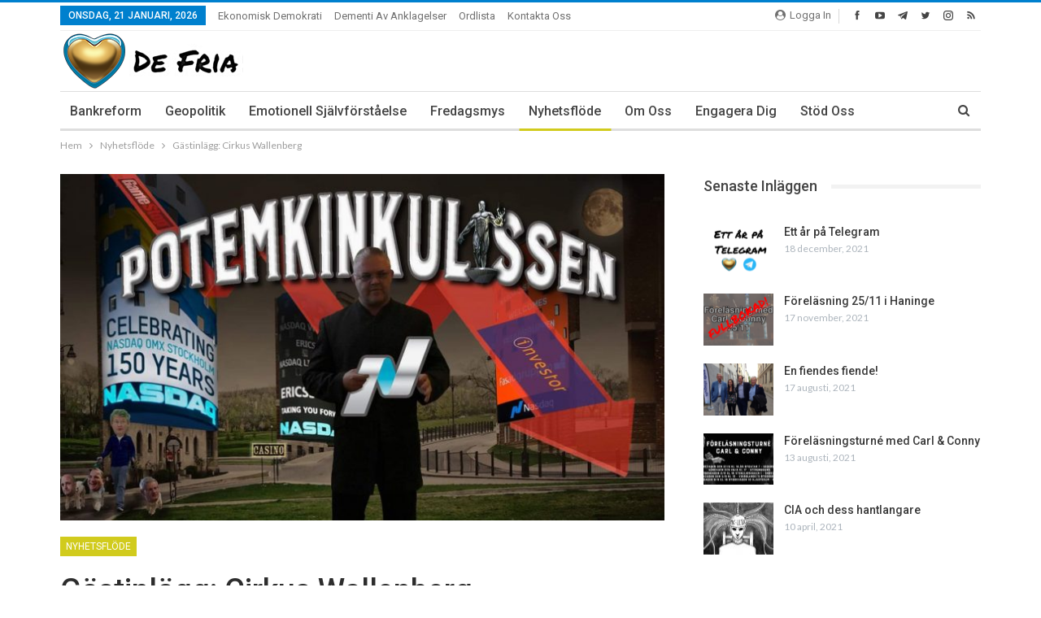

--- FILE ---
content_type: text/html; charset=UTF-8
request_url: https://defria.se/gastinlagg-cirkus-wallenberg
body_size: 16521
content:
	<!DOCTYPE html>
		<!--[if IE 8]>
	<html class="ie ie8" lang="sv-SE"> <![endif]-->
	<!--[if IE 9]>
	<html class="ie ie9" lang="sv-SE"> <![endif]-->
	<!--[if gt IE 9]><!-->
<html lang="sv-SE"> <!--<![endif]-->
	<head>
		<!-- Google Tag Manager -->
<script>(function(w,d,s,l,i){w[l]=w[l]||[];w[l].push({'gtm.start':
new Date().getTime(),event:'gtm.js'});var f=d.getElementsByTagName(s)[0],
j=d.createElement(s),dl=l!='dataLayer'?'&l='+l:'';j.async=true;j.src=
'https://www.googletagmanager.com/gtm.js?id='+i+dl;f.parentNode.insertBefore(j,f);
})(window,document,'script','dataLayer','GTM-TK7VQ2Q');</script>
<!-- End Google Tag Manager -->		<meta charset="UTF-8">
		<meta http-equiv="X-UA-Compatible" content="IE=edge">
		<meta name="viewport" content="width=device-width, initial-scale=1.0">
		<link rel="pingback" href="https://defria.se/xmlrpc.php"/>

		<title>Gästinlägg: Cirkus Wallenberg - De Fria</title>
	<style>img:is([sizes="auto" i], [sizes^="auto," i]) { contain-intrinsic-size: 3000px 1500px }</style>
	<link rel="alternate" hreflang="sv" href="https://defria.se/gastinlagg-cirkus-wallenberg" />
<link rel="alternate" hreflang="x-default" href="https://defria.se/gastinlagg-cirkus-wallenberg" />
<meta name="description" content="Matz Olli summerar kort och koncist cirkusen som är Wallenbergsfären i dagens informationsmanege Wallenberg-ägda/styrda Kivra stöttar Wallenberg-ägda/styrda Astra Zeneca via Wallenberg-ägda/styrda Ericsson digitala telekominfrastruktur så vi med det nu då med digitalt av Wallenbergs kontrollerade vaccinpasset kan flyga med Wallenbergägda SAS och betala biljetten med den av Wallenbergs (med vänner)&hellip;">
<meta name="robots" content="index, follow, max-snippet:-1, max-image-preview:large, max-video-preview:-1">
<link rel="canonical" href="https://defria.se/gastinlagg-cirkus-wallenberg">
<meta property="og:url" content="https://defria.se/gastinlagg-cirkus-wallenberg">
<meta property="og:site_name" content="De Fria">
<meta property="og:locale" content="sv_SE">
<meta property="og:type" content="article">
<meta property="og:title" content="Gästinlägg: Cirkus Wallenberg - De Fria">
<meta property="og:description" content="Matz Olli summerar kort och koncist cirkusen som är Wallenbergsfären i dagens informationsmanege Wallenberg-ägda/styrda Kivra stöttar Wallenberg-ägda/styrda Astra Zeneca via Wallenberg-ägda/styrda Ericsson digitala telekominfrastruktur så vi med det nu då med digitalt av Wallenbergs kontrollerade vaccinpasset kan flyga med Wallenbergägda SAS och betala biljetten med den av Wallenbergs (med vänner)&hellip;">
<meta property="og:image" content="https://defria.se/wp-content/uploads/2021/02/potemkinkulissen.jpg">
<meta property="og:image:secure_url" content="https://defria.se/wp-content/uploads/2021/02/potemkinkulissen.jpg">
<meta property="og:image:width" content="1440">
<meta property="og:image:height" content="810">
<meta property="og:image:alt" content="Potemkinkulissen">
<meta name="twitter:card" content="summary">
<meta name="twitter:title" content="Gästinlägg: Cirkus Wallenberg - De Fria">
<meta name="twitter:description" content="Matz Olli summerar kort och koncist cirkusen som är Wallenbergsfären i dagens informationsmanege Wallenberg-ägda/styrda Kivra stöttar Wallenberg-ägda/styrda Astra Zeneca via Wallenberg-ägda/styrda Ericsson digitala telekominfrastruktur så vi med det nu då med digitalt av Wallenbergs kontrollerade vaccinpasset kan flyga med Wallenbergägda SAS och betala biljetten med den av Wallenbergs (med vänner)&hellip;">
<meta name="twitter:image" content="https://defria.se/wp-content/uploads/2021/02/potemkinkulissen.jpg">
<link rel='dns-prefetch' href='//fonts.googleapis.com' />
<link rel="alternate" type="application/rss+xml" title="De Fria &raquo; Webbflöde" href="https://defria.se/feed" />
<link rel="alternate" type="application/rss+xml" title="De Fria &raquo; Kommentarsflöde" href="https://defria.se/comments/feed" />
<script type="text/javascript">
/* <![CDATA[ */
window._wpemojiSettings = {"baseUrl":"https:\/\/s.w.org\/images\/core\/emoji\/15.0.3\/72x72\/","ext":".png","svgUrl":"https:\/\/s.w.org\/images\/core\/emoji\/15.0.3\/svg\/","svgExt":".svg","source":{"concatemoji":"https:\/\/defria.se\/wp-includes\/js\/wp-emoji-release.min.js?ver=6.7.4"}};
/*! This file is auto-generated */
!function(i,n){var o,s,e;function c(e){try{var t={supportTests:e,timestamp:(new Date).valueOf()};sessionStorage.setItem(o,JSON.stringify(t))}catch(e){}}function p(e,t,n){e.clearRect(0,0,e.canvas.width,e.canvas.height),e.fillText(t,0,0);var t=new Uint32Array(e.getImageData(0,0,e.canvas.width,e.canvas.height).data),r=(e.clearRect(0,0,e.canvas.width,e.canvas.height),e.fillText(n,0,0),new Uint32Array(e.getImageData(0,0,e.canvas.width,e.canvas.height).data));return t.every(function(e,t){return e===r[t]})}function u(e,t,n){switch(t){case"flag":return n(e,"\ud83c\udff3\ufe0f\u200d\u26a7\ufe0f","\ud83c\udff3\ufe0f\u200b\u26a7\ufe0f")?!1:!n(e,"\ud83c\uddfa\ud83c\uddf3","\ud83c\uddfa\u200b\ud83c\uddf3")&&!n(e,"\ud83c\udff4\udb40\udc67\udb40\udc62\udb40\udc65\udb40\udc6e\udb40\udc67\udb40\udc7f","\ud83c\udff4\u200b\udb40\udc67\u200b\udb40\udc62\u200b\udb40\udc65\u200b\udb40\udc6e\u200b\udb40\udc67\u200b\udb40\udc7f");case"emoji":return!n(e,"\ud83d\udc26\u200d\u2b1b","\ud83d\udc26\u200b\u2b1b")}return!1}function f(e,t,n){var r="undefined"!=typeof WorkerGlobalScope&&self instanceof WorkerGlobalScope?new OffscreenCanvas(300,150):i.createElement("canvas"),a=r.getContext("2d",{willReadFrequently:!0}),o=(a.textBaseline="top",a.font="600 32px Arial",{});return e.forEach(function(e){o[e]=t(a,e,n)}),o}function t(e){var t=i.createElement("script");t.src=e,t.defer=!0,i.head.appendChild(t)}"undefined"!=typeof Promise&&(o="wpEmojiSettingsSupports",s=["flag","emoji"],n.supports={everything:!0,everythingExceptFlag:!0},e=new Promise(function(e){i.addEventListener("DOMContentLoaded",e,{once:!0})}),new Promise(function(t){var n=function(){try{var e=JSON.parse(sessionStorage.getItem(o));if("object"==typeof e&&"number"==typeof e.timestamp&&(new Date).valueOf()<e.timestamp+604800&&"object"==typeof e.supportTests)return e.supportTests}catch(e){}return null}();if(!n){if("undefined"!=typeof Worker&&"undefined"!=typeof OffscreenCanvas&&"undefined"!=typeof URL&&URL.createObjectURL&&"undefined"!=typeof Blob)try{var e="postMessage("+f.toString()+"("+[JSON.stringify(s),u.toString(),p.toString()].join(",")+"));",r=new Blob([e],{type:"text/javascript"}),a=new Worker(URL.createObjectURL(r),{name:"wpTestEmojiSupports"});return void(a.onmessage=function(e){c(n=e.data),a.terminate(),t(n)})}catch(e){}c(n=f(s,u,p))}t(n)}).then(function(e){for(var t in e)n.supports[t]=e[t],n.supports.everything=n.supports.everything&&n.supports[t],"flag"!==t&&(n.supports.everythingExceptFlag=n.supports.everythingExceptFlag&&n.supports[t]);n.supports.everythingExceptFlag=n.supports.everythingExceptFlag&&!n.supports.flag,n.DOMReady=!1,n.readyCallback=function(){n.DOMReady=!0}}).then(function(){return e}).then(function(){var e;n.supports.everything||(n.readyCallback(),(e=n.source||{}).concatemoji?t(e.concatemoji):e.wpemoji&&e.twemoji&&(t(e.twemoji),t(e.wpemoji)))}))}((window,document),window._wpemojiSettings);
/* ]]> */
</script>
<link rel='stylesheet' id='pmb_common-css' href='https://defria.se/wp-content/plugins/print-my-blog/assets/styles/pmb-common.css?ver=1756099515' type='text/css' media='all' />
<style id='wp-emoji-styles-inline-css' type='text/css'>

	img.wp-smiley, img.emoji {
		display: inline !important;
		border: none !important;
		box-shadow: none !important;
		height: 1em !important;
		width: 1em !important;
		margin: 0 0.07em !important;
		vertical-align: -0.1em !important;
		background: none !important;
		padding: 0 !important;
	}
</style>
<link rel='stylesheet' id='wp-block-library-css' href='https://defria.se/wp-includes/css/dist/block-library/style.min.css?ver=6.7.4' type='text/css' media='all' />
<link rel='stylesheet' id='pmb-select2-css' href='https://defria.se/wp-content/plugins/print-my-blog/assets/styles/libs/select2.min.css?ver=4.0.6' type='text/css' media='all' />
<link rel='stylesheet' id='pmb-jquery-ui-css' href='https://defria.se/wp-content/plugins/print-my-blog/assets/styles/libs/jquery-ui/jquery-ui.min.css?ver=1.11.4' type='text/css' media='all' />
<link rel='stylesheet' id='pmb-setup-page-css' href='https://defria.se/wp-content/plugins/print-my-blog/assets/styles/setup-page.css?ver=1756099515' type='text/css' media='all' />
<style id='classic-theme-styles-inline-css' type='text/css'>
/*! This file is auto-generated */
.wp-block-button__link{color:#fff;background-color:#32373c;border-radius:9999px;box-shadow:none;text-decoration:none;padding:calc(.667em + 2px) calc(1.333em + 2px);font-size:1.125em}.wp-block-file__button{background:#32373c;color:#fff;text-decoration:none}
</style>
<style id='global-styles-inline-css' type='text/css'>
:root{--wp--preset--aspect-ratio--square: 1;--wp--preset--aspect-ratio--4-3: 4/3;--wp--preset--aspect-ratio--3-4: 3/4;--wp--preset--aspect-ratio--3-2: 3/2;--wp--preset--aspect-ratio--2-3: 2/3;--wp--preset--aspect-ratio--16-9: 16/9;--wp--preset--aspect-ratio--9-16: 9/16;--wp--preset--color--black: #000000;--wp--preset--color--cyan-bluish-gray: #abb8c3;--wp--preset--color--white: #ffffff;--wp--preset--color--pale-pink: #f78da7;--wp--preset--color--vivid-red: #cf2e2e;--wp--preset--color--luminous-vivid-orange: #ff6900;--wp--preset--color--luminous-vivid-amber: #fcb900;--wp--preset--color--light-green-cyan: #7bdcb5;--wp--preset--color--vivid-green-cyan: #00d084;--wp--preset--color--pale-cyan-blue: #8ed1fc;--wp--preset--color--vivid-cyan-blue: #0693e3;--wp--preset--color--vivid-purple: #9b51e0;--wp--preset--gradient--vivid-cyan-blue-to-vivid-purple: linear-gradient(135deg,rgba(6,147,227,1) 0%,rgb(155,81,224) 100%);--wp--preset--gradient--light-green-cyan-to-vivid-green-cyan: linear-gradient(135deg,rgb(122,220,180) 0%,rgb(0,208,130) 100%);--wp--preset--gradient--luminous-vivid-amber-to-luminous-vivid-orange: linear-gradient(135deg,rgba(252,185,0,1) 0%,rgba(255,105,0,1) 100%);--wp--preset--gradient--luminous-vivid-orange-to-vivid-red: linear-gradient(135deg,rgba(255,105,0,1) 0%,rgb(207,46,46) 100%);--wp--preset--gradient--very-light-gray-to-cyan-bluish-gray: linear-gradient(135deg,rgb(238,238,238) 0%,rgb(169,184,195) 100%);--wp--preset--gradient--cool-to-warm-spectrum: linear-gradient(135deg,rgb(74,234,220) 0%,rgb(151,120,209) 20%,rgb(207,42,186) 40%,rgb(238,44,130) 60%,rgb(251,105,98) 80%,rgb(254,248,76) 100%);--wp--preset--gradient--blush-light-purple: linear-gradient(135deg,rgb(255,206,236) 0%,rgb(152,150,240) 100%);--wp--preset--gradient--blush-bordeaux: linear-gradient(135deg,rgb(254,205,165) 0%,rgb(254,45,45) 50%,rgb(107,0,62) 100%);--wp--preset--gradient--luminous-dusk: linear-gradient(135deg,rgb(255,203,112) 0%,rgb(199,81,192) 50%,rgb(65,88,208) 100%);--wp--preset--gradient--pale-ocean: linear-gradient(135deg,rgb(255,245,203) 0%,rgb(182,227,212) 50%,rgb(51,167,181) 100%);--wp--preset--gradient--electric-grass: linear-gradient(135deg,rgb(202,248,128) 0%,rgb(113,206,126) 100%);--wp--preset--gradient--midnight: linear-gradient(135deg,rgb(2,3,129) 0%,rgb(40,116,252) 100%);--wp--preset--font-size--small: 13px;--wp--preset--font-size--medium: 20px;--wp--preset--font-size--large: 36px;--wp--preset--font-size--x-large: 42px;--wp--preset--spacing--20: 0.44rem;--wp--preset--spacing--30: 0.67rem;--wp--preset--spacing--40: 1rem;--wp--preset--spacing--50: 1.5rem;--wp--preset--spacing--60: 2.25rem;--wp--preset--spacing--70: 3.38rem;--wp--preset--spacing--80: 5.06rem;--wp--preset--shadow--natural: 6px 6px 9px rgba(0, 0, 0, 0.2);--wp--preset--shadow--deep: 12px 12px 50px rgba(0, 0, 0, 0.4);--wp--preset--shadow--sharp: 6px 6px 0px rgba(0, 0, 0, 0.2);--wp--preset--shadow--outlined: 6px 6px 0px -3px rgba(255, 255, 255, 1), 6px 6px rgba(0, 0, 0, 1);--wp--preset--shadow--crisp: 6px 6px 0px rgba(0, 0, 0, 1);}:where(.is-layout-flex){gap: 0.5em;}:where(.is-layout-grid){gap: 0.5em;}body .is-layout-flex{display: flex;}.is-layout-flex{flex-wrap: wrap;align-items: center;}.is-layout-flex > :is(*, div){margin: 0;}body .is-layout-grid{display: grid;}.is-layout-grid > :is(*, div){margin: 0;}:where(.wp-block-columns.is-layout-flex){gap: 2em;}:where(.wp-block-columns.is-layout-grid){gap: 2em;}:where(.wp-block-post-template.is-layout-flex){gap: 1.25em;}:where(.wp-block-post-template.is-layout-grid){gap: 1.25em;}.has-black-color{color: var(--wp--preset--color--black) !important;}.has-cyan-bluish-gray-color{color: var(--wp--preset--color--cyan-bluish-gray) !important;}.has-white-color{color: var(--wp--preset--color--white) !important;}.has-pale-pink-color{color: var(--wp--preset--color--pale-pink) !important;}.has-vivid-red-color{color: var(--wp--preset--color--vivid-red) !important;}.has-luminous-vivid-orange-color{color: var(--wp--preset--color--luminous-vivid-orange) !important;}.has-luminous-vivid-amber-color{color: var(--wp--preset--color--luminous-vivid-amber) !important;}.has-light-green-cyan-color{color: var(--wp--preset--color--light-green-cyan) !important;}.has-vivid-green-cyan-color{color: var(--wp--preset--color--vivid-green-cyan) !important;}.has-pale-cyan-blue-color{color: var(--wp--preset--color--pale-cyan-blue) !important;}.has-vivid-cyan-blue-color{color: var(--wp--preset--color--vivid-cyan-blue) !important;}.has-vivid-purple-color{color: var(--wp--preset--color--vivid-purple) !important;}.has-black-background-color{background-color: var(--wp--preset--color--black) !important;}.has-cyan-bluish-gray-background-color{background-color: var(--wp--preset--color--cyan-bluish-gray) !important;}.has-white-background-color{background-color: var(--wp--preset--color--white) !important;}.has-pale-pink-background-color{background-color: var(--wp--preset--color--pale-pink) !important;}.has-vivid-red-background-color{background-color: var(--wp--preset--color--vivid-red) !important;}.has-luminous-vivid-orange-background-color{background-color: var(--wp--preset--color--luminous-vivid-orange) !important;}.has-luminous-vivid-amber-background-color{background-color: var(--wp--preset--color--luminous-vivid-amber) !important;}.has-light-green-cyan-background-color{background-color: var(--wp--preset--color--light-green-cyan) !important;}.has-vivid-green-cyan-background-color{background-color: var(--wp--preset--color--vivid-green-cyan) !important;}.has-pale-cyan-blue-background-color{background-color: var(--wp--preset--color--pale-cyan-blue) !important;}.has-vivid-cyan-blue-background-color{background-color: var(--wp--preset--color--vivid-cyan-blue) !important;}.has-vivid-purple-background-color{background-color: var(--wp--preset--color--vivid-purple) !important;}.has-black-border-color{border-color: var(--wp--preset--color--black) !important;}.has-cyan-bluish-gray-border-color{border-color: var(--wp--preset--color--cyan-bluish-gray) !important;}.has-white-border-color{border-color: var(--wp--preset--color--white) !important;}.has-pale-pink-border-color{border-color: var(--wp--preset--color--pale-pink) !important;}.has-vivid-red-border-color{border-color: var(--wp--preset--color--vivid-red) !important;}.has-luminous-vivid-orange-border-color{border-color: var(--wp--preset--color--luminous-vivid-orange) !important;}.has-luminous-vivid-amber-border-color{border-color: var(--wp--preset--color--luminous-vivid-amber) !important;}.has-light-green-cyan-border-color{border-color: var(--wp--preset--color--light-green-cyan) !important;}.has-vivid-green-cyan-border-color{border-color: var(--wp--preset--color--vivid-green-cyan) !important;}.has-pale-cyan-blue-border-color{border-color: var(--wp--preset--color--pale-cyan-blue) !important;}.has-vivid-cyan-blue-border-color{border-color: var(--wp--preset--color--vivid-cyan-blue) !important;}.has-vivid-purple-border-color{border-color: var(--wp--preset--color--vivid-purple) !important;}.has-vivid-cyan-blue-to-vivid-purple-gradient-background{background: var(--wp--preset--gradient--vivid-cyan-blue-to-vivid-purple) !important;}.has-light-green-cyan-to-vivid-green-cyan-gradient-background{background: var(--wp--preset--gradient--light-green-cyan-to-vivid-green-cyan) !important;}.has-luminous-vivid-amber-to-luminous-vivid-orange-gradient-background{background: var(--wp--preset--gradient--luminous-vivid-amber-to-luminous-vivid-orange) !important;}.has-luminous-vivid-orange-to-vivid-red-gradient-background{background: var(--wp--preset--gradient--luminous-vivid-orange-to-vivid-red) !important;}.has-very-light-gray-to-cyan-bluish-gray-gradient-background{background: var(--wp--preset--gradient--very-light-gray-to-cyan-bluish-gray) !important;}.has-cool-to-warm-spectrum-gradient-background{background: var(--wp--preset--gradient--cool-to-warm-spectrum) !important;}.has-blush-light-purple-gradient-background{background: var(--wp--preset--gradient--blush-light-purple) !important;}.has-blush-bordeaux-gradient-background{background: var(--wp--preset--gradient--blush-bordeaux) !important;}.has-luminous-dusk-gradient-background{background: var(--wp--preset--gradient--luminous-dusk) !important;}.has-pale-ocean-gradient-background{background: var(--wp--preset--gradient--pale-ocean) !important;}.has-electric-grass-gradient-background{background: var(--wp--preset--gradient--electric-grass) !important;}.has-midnight-gradient-background{background: var(--wp--preset--gradient--midnight) !important;}.has-small-font-size{font-size: var(--wp--preset--font-size--small) !important;}.has-medium-font-size{font-size: var(--wp--preset--font-size--medium) !important;}.has-large-font-size{font-size: var(--wp--preset--font-size--large) !important;}.has-x-large-font-size{font-size: var(--wp--preset--font-size--x-large) !important;}
:where(.wp-block-post-template.is-layout-flex){gap: 1.25em;}:where(.wp-block-post-template.is-layout-grid){gap: 1.25em;}
:where(.wp-block-columns.is-layout-flex){gap: 2em;}:where(.wp-block-columns.is-layout-grid){gap: 2em;}
:root :where(.wp-block-pullquote){font-size: 1.5em;line-height: 1.6;}
</style>
<link rel='stylesheet' id='contact-form-7-css' href='https://defria.se/wp-content/plugins/contact-form-7/includes/css/styles.css?ver=6.1.4' type='text/css' media='all' />
<link rel='stylesheet' id='mpl-publisher-css' href='https://defria.se/wp-content/plugins/mpl-publisher/assets/css/mpl-widget.css?ver=6.7.4' type='text/css' media='all' />
<link rel='stylesheet' id='wpml-menu-item-0-css' href='//defria.se/wp-content/plugins/sitepress-multilingual-cms/templates/language-switchers/menu-item/style.min.css?ver=1' type='text/css' media='all' />
<style id='wpml-menu-item-0-inline-css' type='text/css'>
.wpml-ls-slot-7, .wpml-ls-slot-7 a, .wpml-ls-slot-7 a:visited{background-color:#ffffff;color:#222222;}.wpml-ls-slot-7:hover, .wpml-ls-slot-7:hover a, .wpml-ls-slot-7 a:hover{color:#000000;background-color:#eeeeee;}.wpml-ls-slot-7.wpml-ls-current-language, .wpml-ls-slot-7.wpml-ls-current-language a, .wpml-ls-slot-7.wpml-ls-current-language a:visited{color:#222222;background-color:#ffffff;}.wpml-ls-slot-7.wpml-ls-current-language:hover, .wpml-ls-slot-7.wpml-ls-current-language:hover a, .wpml-ls-slot-7.wpml-ls-current-language a:hover{color:#000000;background-color:#eeeeee;}
</style>
<link rel='stylesheet' id='url-shortify-css' href='https://defria.se/wp-content/plugins/url-shortify/lite/dist/styles/url-shortify.css?ver=1.12.0' type='text/css' media='all' />
<link rel='stylesheet' id='better-framework-main-fonts-css' href='https://fonts.googleapis.com/css?family=Lato:400,700%7CRoboto:400,500,400italic&#038;display=swap' type='text/css' media='all' />
<script type="text/javascript" src="https://defria.se/wp-includes/js/jquery/jquery.min.js?ver=3.7.1" id="jquery-core-js"></script>
<script type="text/javascript" src="https://defria.se/wp-includes/js/jquery/jquery-migrate.min.js?ver=3.4.1" id="jquery-migrate-js"></script>
<script type="text/javascript" id="url-shortify-js-extra">
/* <![CDATA[ */
var usParams = {"ajaxurl":"https:\/\/defria.se\/wp-admin\/admin-ajax.php"};
/* ]]> */
</script>
<script type="text/javascript" src="https://defria.se/wp-content/plugins/url-shortify/lite/dist/scripts/url-shortify.js?ver=1.12.0" id="url-shortify-js"></script>
<!--[if lt IE 9]>
<script type="text/javascript" src="https://defria.se/wp-content/themes/publisher/includes/libs/better-framework/assets/js/html5shiv.min.js?ver=3.15.0" id="bf-html5shiv-js"></script>
<![endif]-->
<!--[if lt IE 9]>
<script type="text/javascript" src="https://defria.se/wp-content/themes/publisher/includes/libs/better-framework/assets/js/respond.min.js?ver=3.15.0" id="bf-respond-js"></script>
<![endif]-->
<link rel="https://api.w.org/" href="https://defria.se/wp-json/" /><link rel="alternate" title="JSON" type="application/json" href="https://defria.se/wp-json/wp/v2/posts/4978" /><link rel="EditURI" type="application/rsd+xml" title="RSD" href="https://defria.se/xmlrpc.php?rsd" />
<link rel="alternate" title="oEmbed (JSON)" type="application/json+oembed" href="https://defria.se/wp-json/oembed/1.0/embed?url=https%3A%2F%2Fdefria.se%2Fgastinlagg-cirkus-wallenberg" />
<link rel="alternate" title="oEmbed (XML)" type="text/xml+oembed" href="https://defria.se/wp-json/oembed/1.0/embed?url=https%3A%2F%2Fdefria.se%2Fgastinlagg-cirkus-wallenberg&#038;format=xml" />
<meta name="generator" content="WPML ver:4.5.14 stt:1,51;" />
			<link rel="amphtml" href="https://defria.se/gastinlagg-cirkus-wallenberg/amp"/>
			<link rel="apple-touch-icon" sizes="180x180" href="/apple-touch-icon.png">
<link rel="icon" type="image/png" sizes="32x32" href="/favicon-32x32.png">
<link rel="icon" type="image/png" sizes="16x16" href="/favicon-16x16.png">
<link rel="manifest" href="/site.webmanifest">
<link rel="mask-icon" href="/safari-pinned-tab.svg" color="#0080ce">
<meta name="apple-mobile-web-app-title" content="De Fria">
<meta name="application-name" content="De Fria">
<meta name="msapplication-TileColor" content="#0080ce">
<meta name="theme-color" content="#0080ce">
<meta property="fb:app_id" content="134918904041894" /><meta name="generator" content="Powered by WPBakery Page Builder - drag and drop page builder for WordPress."/>
<script type="application/ld+json">{
    "@context": "http://schema.org/",
    "@type": "Organization",
    "@id": "#organization",
    "logo": {
        "@type": "ImageObject",
        "url": "https://defria.se/wp-content/uploads/2019/06/de-fria-logo2.png"
    },
    "url": "https://defria.se/",
    "name": "De Fria",
    "description": "Demokrati genom en upplyst och medveten befolkning!"
}</script>
<script type="application/ld+json">{
    "@context": "http://schema.org/",
    "@type": "WebSite",
    "name": "De Fria",
    "alternateName": "Demokrati genom en upplyst och medveten befolkning!",
    "url": "https://defria.se/"
}</script>
<script type="application/ld+json">{
    "@context": "http://schema.org/",
    "@type": "BlogPosting",
    "headline": "G\u00e4stinl\u00e4gg: Cirkus Wallenberg",
    "description": "Matz Olli summerar kort och koncist cirkusen som \u00e4r Wallenbergsf\u00e4ren i dagens informationsmanegeWallenberg-\u00e4gda/styrda Kivra st\u00f6ttar Wallenberg-\u00e4gda/styrda Astra Zeneca via Wallenberg-\u00e4gda/styrda Ericsson digitala telekominfrastruktur s\u00e5 vi med det n",
    "datePublished": "2021-02-10",
    "dateModified": "2021-02-09",
    "author": {
        "@type": "Person",
        "@id": "#person-DeFria",
        "name": "De Fria"
    },
    "image": "https://defria.se/wp-content/uploads/2021/02/potemkinkulissen.jpg",
    "interactionStatistic": [
        {
            "@type": "InteractionCounter",
            "interactionType": "http://schema.org/CommentAction",
            "userInteractionCount": "0"
        }
    ],
    "publisher": {
        "@id": "#organization"
    },
    "mainEntityOfPage": "https://defria.se/gastinlagg-cirkus-wallenberg"
}</script>
<link rel='stylesheet' id='bf-minifed-css-1' href='https://defria.se/wp-content/bs-booster-cache/9db86337fdb2b8c3cd201282e85b4f59.css' type='text/css' media='all' />
<link rel='stylesheet' id='7.11.0-1703145160' href='https://defria.se/wp-content/bs-booster-cache/f3daa16dfd56d53a573610b9d82e6977.css' type='text/css' media='all' />
<style></style>
<!-- BetterFramework Head Inline CSS -->
<style>
article .section-heading .h-text {
    text-transform: inherit;
}
.wq_singleResultWrapper .wq_shareCtr { display:none; }
.wq_singleResultWrapper { margin-bottom:40px; }

/***** Intro page *****/

.introduction {
    max-width: 700px;
    margin-left: auto;
    margin-right: auto;
}

.introduction p, .introduction li {
    color: #3a3a3a !important;
    font-size: 15px !important;
}

.bankreform-recommendations .term-badges {
    display: none;
}

.bankreform-recommendations .post-meta {
    display: none;
}

.newsfeed-frontpage .term-badges {
    display: none !important;
}

/***** Captcha *****/

.grecaptcha-badge {
    width: 0 !important;
}
.pp-sub-l { display:none; }
.pp-sub-widget div.pp-sub-btns { display: block; }

/***** Side-by-side lyrics *****/

.lyrics-table td, .lyrics-table td * {
    vertical-align: top;
}

/***** Blockquotes *****/

.entry-content.single-post-content blockquote, .single-page-simple-content .entry-content blockquote {
  font-size: 105%;
  background-color: transparent;
  border-left: 4px solid #333;
  padding: 12px 20px;
  margin: 0 0 20px;
  position: relative;
  text-align: left;
  clear: both;
}

.entry-content.single-post-content blockquote:before, .single-page-simple-content .entry-content blockquote:before {
  display: none;
}

/***** Glossary tooltip *****/

#ttcont a {
    color: #73c0ef;
}

</style>
<!-- /BetterFramework Head Inline CSS-->
<noscript><style> .wpb_animate_when_almost_visible { opacity: 1; }</style></noscript>	</head>

<body class="post-template-default single single-post postid-4978 single-format-standard bs-theme bs-publisher bs-publisher-clean-magazine active-light-box active-top-line ltr close-rh page-layout-2-col page-layout-2-col-right full-width main-menu-sticky-smart main-menu-boxed active-ajax-search single-prim-cat-4 single-cat-4  wpb-js-composer js-comp-ver-6.7.0 vc_responsive bs-ll-a" dir="ltr">
<!-- Google Tag Manager (noscript) -->
<noscript><iframe src="https://www.googletagmanager.com/ns.html?id=GTM-TK7VQ2Q"
height="0" width="0" style="display:none;visibility:hidden"></iframe></noscript>
<!-- End Google Tag Manager (noscript) -->		<div class="main-wrap content-main-wrap">
			<header id="header" class="site-header header-style-2 boxed" itemscope="itemscope" itemtype="https://schema.org/WPHeader">

		<section class="topbar topbar-style-1 hidden-xs hidden-xs">
	<div class="content-wrap">
		<div class="container">
			<div class="topbar-inner clearfix">

									<div class="section-links">
								<div  class="  better-studio-shortcode bsc-clearfix better-social-counter style-button not-colored in-4-col">
						<ul class="social-list bsc-clearfix"><li class="social-item facebook"><a href = "https://www.facebook.com/defria.se" target = "_blank" > <i class="item-icon bsfi-facebook" ></i><span class="item-title" > Gillar </span> </a> </li> <li class="social-item youtube"><a href = "https://youtube.com/channel/DeFriaBankreform" target = "_blank" > <i class="item-icon bsfi-youtube" ></i><span class="item-title" > Prenumeranter </span> </a> </li> <li class="social-item telegram"><a href = "https://t.me/defria" target = "_blank" > <i class="item-icon bsfi-telegram" ></i><span class="item-title" > Följare </span> </a> </li> <li class="social-item twitter"><a href = "https://twitter.com/defria_se" target = "_blank" > <i class="item-icon bsfi-twitter" ></i><span class="item-title" > Följare </span> </a> </li> <li class="social-item instagram"><a href = "https://instagram.com/defria_se" target = "_blank" > <i class="item-icon bsfi-instagram" ></i><span class="item-title" > Föjare </span> </a> </li> <li class="social-item rss"><a href = "https://defria.se/feed/rss" target = "_blank" > <i class="item-icon bsfi-rss" ></i><span class="item-title" > Subscribe </span> </a> </li> 			</ul>
		</div>
									<a class="topbar-sign-in behind-social"
							   data-toggle="modal" data-target="#bsLoginModal">
								<i class="fa fa-user-circle"></i> Logga In							</a>

							<div class="modal sign-in-modal fade" id="bsLoginModal" tabindex="-1" role="dialog"
							     style="display: none">
								<div class="modal-dialog" role="document">
									<div class="modal-content">
											<span class="close-modal" data-dismiss="modal" aria-label="Close"><i
														class="fa fa-close"></i></span>
										<div class="modal-body">
											<div id="form_34640_" class="bs-shortcode bs-login-shortcode ">
		<div class="bs-login bs-type-login"  style="display:none">

					<div class="bs-login-panel bs-login-sign-panel bs-current-login-panel">
								<form name="loginform"
				      action="https://defria.se/wp-login.php" method="post">

					
					<div class="login-header">
						<span class="login-icon fa fa-user-circle main-color"></span>
						<p>Welcome, Login to your account.</p>
					</div>
					
					<div class="login-field login-username">
						<input type="text" name="log" id="form_34640_user_login" class="input"
						       value="" size="20"
						       placeholder="Användarnamn eller E-post..." required/>
					</div>

					<div class="login-field login-password">
						<input type="password" name="pwd" id="form_34640_user_pass"
						       class="input"
						       value="" size="20" placeholder="Lösenord..."
						       required/>
					</div>

					
					<div class="login-field">
						<a href="https://defria.se/wp-login.php?action=lostpassword&redirect_to=https%3A%2F%2Fdefria.se%2Fgastinlagg-cirkus-wallenberg"
						   class="go-reset-panel">Glömt lösenordet?</a>

													<span class="login-remember">
							<input class="remember-checkbox" name="rememberme" type="checkbox"
							       id="form_34640_rememberme"
							       value="forever"  />
							<label class="remember-label">Kom ihåg mig</label>
						</span>
											</div>

					
					<div class="login-field login-submit">
						<input type="submit" name="wp-submit"
						       class="button-primary login-btn"
						       value="Logga In"/>
						<input type="hidden" name="redirect_to" value="https://defria.se/gastinlagg-cirkus-wallenberg"/>
					</div>

									</form>
			</div>

			<div class="bs-login-panel bs-login-reset-panel">

				<span class="go-login-panel"><i
							class="fa fa-angle-left"></i> Logga In</span>

				<div class="bs-login-reset-panel-inner">
					<div class="login-header">
						<span class="login-icon fa fa-support"></span>
						<p>Återställ ditt lösenord.</p>
						<p>Ett lösenord kommer att skickas till dig via e-post.</p>
					</div>
										<form name="lostpasswordform" id="form_34640_lostpasswordform"
					      action="https://defria.se/wp-login.php?action=lostpassword"
					      method="post">

						<div class="login-field reset-username">
							<input type="text" name="user_login" class="input" value=""
							       placeholder="Användarnamn eller E-post"
							       required/>
						</div>

						
						<div class="login-field reset-submit">

							<input type="hidden" name="redirect_to" value=""/>
							<input type="submit" name="wp-submit" class="login-btn"
							       value="Skicka Mitt Lösenord"/>

						</div>
					</form>
				</div>
			</div>
			</div>
	</div>
										</div>
									</div>
								</div>
							</div>
												</div>
				
				<div class="section-menu">
						<div id="menu-top" class="menu top-menu-wrapper" role="navigation" itemscope="itemscope" itemtype="https://schema.org/SiteNavigationElement">
		<nav class="top-menu-container">

			<ul id="top-navigation" class="top-menu menu clearfix bsm-pure">
									<li id="topbar-date" class="menu-item menu-item-date">
					<span
						class="topbar-date">onsdag, 21 januari, 2026</span>
					</li>
					<li id="menu-item-713" class="menu-item menu-item-type-post_type menu-item-object-post better-anim-fade menu-item-713"><a href="https://defria.se/ekonomisk-demokrati-har-vi-det-idag">Ekonomisk demokrati</a></li>
<li id="menu-item-175" class="menu-item menu-item-type-post_type menu-item-object-page better-anim-fade menu-item-175"><a href="https://defria.se/carl-norberg-dementi-antisemit-forintelsefornekare">Dementi av anklagelser</a></li>
<li id="menu-item-79" class="menu-item menu-item-type-post_type menu-item-object-page better-anim-fade menu-item-79"><a href="https://defria.se/ordlista">Ordlista</a></li>
<li id="menu-item-81" class="menu-item menu-item-type-post_type menu-item-object-page better-anim-fade menu-item-81"><a href="https://defria.se/?page_id=10">Kontakta oss</a></li>
<li id="menu-item-124" class="menu-item menu-item-type-custom menu-item-object-custom hidden-lg hidden-md better-anim-fade menu-item-124"><a href="https://defria.se/wp-login.php">Logga in</a></li>
			</ul>

		</nav>
	</div>
				</div>
			</div>
		</div>
	</div>
</section>
		<div class="header-inner">
			<div class="content-wrap">
				<div class="container">
					<div class="row">
						<div class="row-height">
							<div class="logo-col col-xs-12">
								<div class="col-inside">
									<div id="site-branding" class="site-branding">
	<p  id="site-title" class="logo h1 img-logo">
	<a href="https://defria.se/" itemprop="url" rel="home">
					<img id="site-logo" src="https://defria.se/wp-content/uploads/2019/06/de-fria-logo2.png"
			     alt="De Fria"  data-bsrjs="https://defria.se/wp-content/uploads/2019/06/de-fria-logo2-retina.png"  />

			<span class="site-title">De Fria - Demokrati genom en upplyst och medveten befolkning!</span>
				</a>
</p>
</div><!-- .site-branding -->
								</div>
							</div>
													</div>
					</div>
				</div>
			</div>
		</div>

		<div id="menu-main" class="menu main-menu-wrapper show-search-item menu-actions-btn-width-1" role="navigation" itemscope="itemscope" itemtype="https://schema.org/SiteNavigationElement">
	<div class="main-menu-inner">
		<div class="content-wrap">
			<div class="container">

				<nav class="main-menu-container">
					<ul id="main-navigation" class="main-menu menu bsm-pure clearfix">
						<li id="menu-item-18" class="menu-item menu-item-type-taxonomy menu-item-object-category menu-term-1 better-anim-fade menu-item-18"><a href="https://defria.se/bankreform">Bankreform</a></li>
<li id="menu-item-21" class="menu-item menu-item-type-taxonomy menu-item-object-category menu-term-2 better-anim-fade menu-item-21"><a href="https://defria.se/geopolitik">Geopolitik</a></li>
<li id="menu-item-20" class="menu-item menu-item-type-taxonomy menu-item-object-category menu-term-3 better-anim-fade menu-item-20"><a href="https://defria.se/emotionell-sjalvforstaelse">Emotionell Självförståelse</a></li>
<li id="menu-item-4814" class="menu-item menu-item-type-post_type menu-item-object-page better-anim-fade menu-item-4814"><a href="https://defria.se/fredagsmys">Fredagsmys</a></li>
<li id="menu-item-19" class="menu-item menu-item-type-taxonomy menu-item-object-category current-post-ancestor current-menu-parent current-post-parent menu-term-4 better-anim-fade menu-item-19"><a href="https://defria.se/nyhetsflode">Nyhetsflöde</a></li>
<li id="menu-item-30" class="menu-item menu-item-type-post_type menu-item-object-page better-anim-fade menu-item-30"><a href="https://defria.se/om-oss">Om Oss</a></li>
<li id="menu-item-165" class="menu-item menu-item-type-post_type menu-item-object-page better-anim-fade menu-item-165"><a href="https://defria.se/engagera-dig">Engagera dig</a></li>
<li id="menu-item-23" class="menu-item menu-item-type-post_type menu-item-object-page better-anim-fade menu-item-23"><a href="https://defria.se/stod-oss">Stöd oss</a></li>
					</ul><!-- #main-navigation -->
											<div class="menu-action-buttons width-1">
															<div class="search-container close">
									<span class="search-handler"><i class="fa fa-search"></i></span>

									<div class="search-box clearfix">
										<form role="search" method="get" class="search-form clearfix" action="https://defria.se">
	<input type="search" class="search-field"
	       placeholder="Sök..."
	       value="" name="s"
	       title="Sök efter:"
	       autocomplete="off">
	<input type="submit" class="search-submit" value="Sök">
</form><!-- .search-form -->
									</div>
								</div>
														</div>
										</nav><!-- .main-menu-container -->

			</div>
		</div>
	</div>
</div><!-- .menu -->
	</header><!-- .header -->
	<div class="rh-header clearfix light deferred-block-exclude">
		<div class="rh-container clearfix">

			<div class="menu-container close">
				<span class="menu-handler"><span class="lines"></span></span>
			</div><!-- .menu-container -->

			<div class="logo-container rh-img-logo">
				<a href="https://defria.se/" itemprop="url" rel="home">
											<img src="https://defria.se/wp-content/uploads/2019/06/de-fria-logo2.png"
						     alt="De Fria"  data-bsrjs="https://defria.se/wp-content/uploads/2019/06/de-fria-logo2-retina.png"  />				</a>
			</div><!-- .logo-container -->
		</div><!-- .rh-container -->
	</div><!-- .rh-header -->
<nav role="navigation" aria-label="Breadcrumbs" class="bf-breadcrumb clearfix bc-top-style"><div class="container bf-breadcrumb-container"><ul class="bf-breadcrumb-items" itemscope itemtype="http://schema.org/BreadcrumbList"><meta name="numberOfItems" content="3" /><meta name="itemListOrder" content="Ascending" /><li itemprop="itemListElement" itemscope itemtype="http://schema.org/ListItem" class="bf-breadcrumb-item bf-breadcrumb-begin"><a itemprop="item" href="https://defria.se" rel="home"><span itemprop="name">Hem</span></a><meta itemprop="position" content="1" /></li><li itemprop="itemListElement" itemscope itemtype="http://schema.org/ListItem" class="bf-breadcrumb-item"><a itemprop="item" href="https://defria.se/nyhetsflode" ><span itemprop="name">Nyhetsflöde</span></a><meta itemprop="position" content="2" /></li><li itemprop="itemListElement" itemscope itemtype="http://schema.org/ListItem" class="bf-breadcrumb-item bf-breadcrumb-end"><span itemprop="name">Gästinlägg: Cirkus Wallenberg</span><meta itemprop="item" content="https://defria.se/gastinlagg-cirkus-wallenberg"/><meta itemprop="position" content="3" /></li></ul></div></nav><div class="content-wrap">
		<main id="content" class="content-container">

		<div class="container layout-2-col layout-2-col-1 layout-right-sidebar layout-bc-before post-template-10">

			<div class="row main-section">
										<div class="col-sm-8 content-column">
							<div class="single-container">
																<article id="post-4978" class="post-4978 post type-post status-publish format-standard has-post-thumbnail  category-nyhetsflode tag-amazon tag-amazon-web-services tag-astra-zeneca tag-aws tag-bank-id tag-bankid tag-bromma-sjukhus tag-elforbrukning tag-ericsson tag-kivra tag-sas tag-serverfarmer tag-wallenberg single-post-content">
									<div class="single-featured"><a class="post-thumbnail open-lightbox" href="https://defria.se/wp-content/uploads/2021/02/potemkinkulissen.jpg"><img  width="750" height="430" alt="Potemkinkulissen" data-src="https://defria.se/wp-content/uploads/2021/02/potemkinkulissen-750x430.jpg">											</a>
											</div>
																		<div class="post-header-inner">
										<div class="post-header-title">
											<div class="term-badges floated"><span class="term-badge term-4"><a href="https://defria.se/nyhetsflode">Nyhetsflöde</a></span></div>											<h1 class="single-post-title">
												<span class="post-title" itemprop="headline">Gästinlägg: Cirkus Wallenberg</span>
											</h1>
											<div class="post-meta single-post-meta">
			<a href="https://defria.se/author/admin"
		   title="Visa Skribentens Artiklar"
		   class="post-author-a post-author-avatar">
			<img alt=''  data-src='https://secure.gravatar.com/avatar/5acb053a0d00dd78b20e6bc12c00f951?s=26&d=mm&r=g' class='avatar avatar-26 photo avatar-default' height='26' width='26' /><span class="post-author-name">Av <b>De Fria</b></span>		</a>
					<span class="time"><time class="post-published updated"
			                         datetime="2021-02-09T20:49:16+01:00">Senast uppdaterad <b>9 februari, 2021</b></time></span>
			<span class="views post-meta-views rank-2000" data-bpv-post="4978"><i class="bf-icon  bsfi-fire-3"></i> 2&nbsp;775</span></div>
										</div>
									</div>
																		<div class="entry-content clearfix single-post-content">
										<p><em>Matz Olli summerar kort och koncist cirkusen som &#xE4;r Wallenbergsf&#xE4;ren i dagens informationsmanege</em></p>



<hr class="wp-block-separator">



<p>Wallenberg-&#xE4;gda/styrda Kivra st&#xF6;ttar Wallenberg-&#xE4;gda/styrda Astra Zeneca via Wallenberg-&#xE4;gda/styrda Ericsson digitala telekominfrastruktur s&#xE5; vi med det nu d&#xE5; med digitalt av Wallenbergs kontrollerade vaccinpasset kan flyga med Wallenberg&#xE4;gda SAS och betala biljetten med den av Wallenbergs (med v&#xE4;nner) helt kontrollerade digitala betalningsinfrastrukturen om inte ditt av Wallenbergs (och v&#xE4;nner) via deras banker utf&#xE4;rdade BankID som fr&#xE5;n april-21 helt godtyckligt kan &#xE5;terkallas av Wallenberg-&#xE4;gda/styrda (och v&#xE4;nners) banker helt lagligt.</p>



<p>Undrar om v&#xE5;ra folkvalda egentligen g&#xF6;r sk&#xE4;l f&#xF6;r l&#xF6;nen, det verkar n&#xE4;stan som privat&#xE4;gda vinstmaxinerinade verksamheter sk&#xF6;ter om en hel del av verksamheten.</p>



<p>Men om du k&#xE4;nner dig lite matt av att l&#xE4;sa detta s&#xE5; kan du l&#xE4;gga in dig p&#xE5; Wallenberg&#xE4;gda Bromma sjukhus, och dela detta p&#xE5; Twitter tex via Wallenbergs del&#xE4;gda Amazon Web Service (Ericsson AWS) som har n&#xE5;gra av sina st&#xF6;rsta serverfarmer i Sverige med &#x201D;gratis&#x201D; str&#xF6;m.</p>



<p>Men f&#xF6;r h-e, ge fan i dammsugaren, nu m&#xE5;ste du spara p&#xE5; elen.</p>
									</div>
										<div class="entry-terms post-tags clearfix ">
		<span class="terms-label"><i class="fa fa-tags"></i></span>
		<a href="https://defria.se/tag/amazon" rel="tag">amazon</a><a href="https://defria.se/tag/amazon-web-services" rel="tag">amazon web services</a><a href="https://defria.se/tag/astra-zeneca" rel="tag">astra zeneca</a><a href="https://defria.se/tag/aws" rel="tag">aws</a><a href="https://defria.se/tag/bank-id" rel="tag">bank-id</a><a href="https://defria.se/tag/bankid" rel="tag">bankid</a><a href="https://defria.se/tag/bromma-sjukhus" rel="tag">bromma sjukhus</a><a href="https://defria.se/tag/elforbrukning" rel="tag">elförbrukning</a>	</div>
		<div class="post-share single-post-share bottom-share clearfix style-1">
			<div class="post-share-btn-group">
				<span class="views post-share-btn post-share-btn-views rank-2000" data-bpv-post="4978"><i class="bf-icon  bsfi-fire-3"></i> <b class="number">2&nbsp;775</b></span>			</div>
						<div class="share-handler-wrap ">
				<span class="share-handler post-share-btn rank-default">
					<i class="bf-icon  fa fa-share-alt"></i>						<b class="number">40</b>
									</span>
				<span class="social-item facebook has-title"><a href="https://www.facebook.com/sharer.php?u=https%3A%2F%2Fdefria.se%2Fgastinlagg-cirkus-wallenberg" target="_blank" rel="nofollow noreferrer" class="bs-button-el" onclick="window.open(this.href, 'share-facebook','left=50,top=50,width=600,height=320,toolbar=0'); return false;"><span class="icon"><i class="bf-icon fa fa-facebook"></i></span><span class="item-title">Facebook</span></a></span><span class="social-item twitter has-title"><a href="https://twitter.com/share?text=Gästinlägg: Cirkus Wallenberg @defria_se&url=https%3A%2F%2Fdefria.se%2Fgastinlagg-cirkus-wallenberg" target="_blank" rel="nofollow noreferrer" class="bs-button-el" onclick="window.open(this.href, 'share-twitter','left=50,top=50,width=600,height=320,toolbar=0'); return false;"><span class="icon"><i class="bf-icon fa fa-twitter"></i></span><span class="item-title">Twitter</span></a></span><span class="social-item reddit has-title"><a href="https://reddit.com/submit?url=https%3A%2F%2Fdefria.se%2Fgastinlagg-cirkus-wallenberg&title=Gästinlägg: Cirkus Wallenberg" target="_blank" rel="nofollow noreferrer" class="bs-button-el" onclick="window.open(this.href, 'share-reddit','left=50,top=50,width=600,height=320,toolbar=0'); return false;"><span class="icon"><i class="bf-icon fa fa-reddit-alien"></i></span><span class="item-title">ReddIt</span></a></span><span class="social-item telegram has-title"><a href="https://telegram.me/share/url?url=https%3A%2F%2Fdefria.se%2Fgastinlagg-cirkus-wallenberg&text=Gästinlägg: Cirkus Wallenberg" target="_blank" rel="nofollow noreferrer" class="bs-button-el" onclick="window.open(this.href, 'share-telegram','left=50,top=50,width=600,height=320,toolbar=0'); return false;"><span class="icon"><i class="bf-icon fa fa-send"></i></span><span class="item-title">Telegram</span></a></span><span class="social-item whatsapp has-title"><a href="whatsapp://send?text=Gästinlägg: Cirkus Wallenberg %0A%0A https%3A%2F%2Fdefria.se%2Fgastinlagg-cirkus-wallenberg" target="_blank" rel="nofollow noreferrer" class="bs-button-el" onclick="window.open(this.href, 'share-whatsapp','left=50,top=50,width=600,height=320,toolbar=0'); return false;"><span class="icon"><i class="bf-icon fa fa-whatsapp"></i></span><span class="item-title">WhatsApp</span></a></span><span class="social-item email has-title"><a href="mailto:?subject=Gästinlägg: Cirkus Wallenberg&body=https%3A%2F%2Fdefria.se%2Fgastinlagg-cirkus-wallenberg" target="_blank" rel="nofollow noreferrer" class="bs-button-el" onclick="window.open(this.href, 'share-email','left=50,top=50,width=600,height=320,toolbar=0'); return false;"><span class="icon"><i class="bf-icon fa fa-envelope-open"></i></span><span class="item-title">Email</span></a></span><span class="social-item print has-title"><a href="#" target="_blank" rel="nofollow noreferrer" class="bs-button-el" ><span class="icon"><i class="bf-icon fa fa-print"></i></span><span class="item-title">Skriv ut</span></a></span></div>		</div>
										</article>
															</div>
							<div class="post-related">

	<div class="section-heading sh-t1 sh-s1 ">

					<span class="h-text related-posts-heading">Du kanske även gillar</span>
		
	</div>

	
					<div class="bs-pagination-wrapper main-term-none next_prev ">
			<div class="listing listing-thumbnail listing-tb-2 clearfix  scolumns-3 simple-grid include-last-mobile">
	<div  class="post-5332 type-post format-standard has-post-thumbnail   listing-item listing-item-thumbnail listing-item-tb-2 main-term-4">
<div class="item-inner clearfix">
			<div class="featured featured-type-featured-image">
			<div class="term-badges floated"><span class="term-badge term-4"><a href="https://defria.se/nyhetsflode">Nyhetsflöde</a></span></div>			<a  alt="Mysfitklubben" title="Privat: Stöd folkbildningen; beställ en tröja" data-src="https://defria.se/wp-content/uploads/2023/03/omslag_720-210x136.png" data-bs-srcset="{&quot;baseurl&quot;:&quot;https:\/\/defria.se\/wp-content\/uploads\/2023\/03\/&quot;,&quot;sizes&quot;:{&quot;86&quot;:&quot;omslag_720-86x64.png&quot;,&quot;210&quot;:&quot;omslag_720-210x136.png&quot;,&quot;279&quot;:&quot;omslag_720-279x220.png&quot;,&quot;357&quot;:&quot;omslag_720-357x210.png&quot;,&quot;750&quot;:&quot;omslag_720-750x430.png&quot;,&quot;1280&quot;:&quot;omslag_720.png&quot;}}"					class="img-holder" href="https://defria.se/?p=5332"></a>
					</div>
	<p class="title">	<a class="post-url" href="https://defria.se/?p=5332" title="Privat: Stöd folkbildningen; beställ en tröja">
			<span class="post-title">
				Privat: Stöd folkbildningen; beställ en tröja			</span>
	</a>
	</p></div>
</div >
<div  class="post-5149 type-post format-standard has-post-thumbnail   listing-item listing-item-thumbnail listing-item-tb-2 main-term-4">
<div class="item-inner clearfix">
			<div class="featured featured-type-featured-image">
			<div class="term-badges floated"><span class="term-badge term-4"><a href="https://defria.se/nyhetsflode">Nyhetsflöde</a></span></div>			<a  alt="defria ett ar pa telegram" title="Ett år på Telegram" data-src="https://defria.se/wp-content/uploads/2021/12/defria_ett_ar_pa_telegram-210x136.png" data-bs-srcset="{&quot;baseurl&quot;:&quot;https:\/\/defria.se\/wp-content\/uploads\/2021\/12\/&quot;,&quot;sizes&quot;:{&quot;86&quot;:&quot;defria_ett_ar_pa_telegram-86x64.png&quot;,&quot;210&quot;:&quot;defria_ett_ar_pa_telegram-210x136.png&quot;,&quot;279&quot;:&quot;defria_ett_ar_pa_telegram-279x220.png&quot;,&quot;357&quot;:&quot;defria_ett_ar_pa_telegram-357x210.png&quot;,&quot;750&quot;:&quot;defria_ett_ar_pa_telegram-750x430.png&quot;,&quot;1280&quot;:&quot;defria_ett_ar_pa_telegram.png&quot;}}"					class="img-holder" href="https://defria.se/ett-ar-pa-telegram"></a>
					</div>
	<p class="title">	<a class="post-url" href="https://defria.se/ett-ar-pa-telegram" title="Ett år på Telegram">
			<span class="post-title">
				Ett år på Telegram			</span>
	</a>
	</p></div>
</div >
<div  class="post-5126 type-post format-standard has-post-thumbnail   listing-item listing-item-thumbnail listing-item-tb-2 main-term-4">
<div class="item-inner clearfix">
			<div class="featured featured-type-featured-image">
			<div class="term-badges floated"><span class="term-badge term-4"><a href="https://defria.se/nyhetsflode">Nyhetsflöde</a></span></div>			<a  alt="forelasning 211125 fullbokad" title="Föreläsning 25/11 i Haninge" data-src="https://defria.se/wp-content/uploads/2021/11/forelasning_211125_fullbokad-210x136.png" data-bs-srcset="{&quot;baseurl&quot;:&quot;https:\/\/defria.se\/wp-content\/uploads\/2021\/11\/&quot;,&quot;sizes&quot;:{&quot;86&quot;:&quot;forelasning_211125_fullbokad-86x64.png&quot;,&quot;210&quot;:&quot;forelasning_211125_fullbokad-210x136.png&quot;,&quot;279&quot;:&quot;forelasning_211125_fullbokad-279x220.png&quot;,&quot;357&quot;:&quot;forelasning_211125_fullbokad-357x210.png&quot;,&quot;750&quot;:&quot;forelasning_211125_fullbokad-750x430.png&quot;,&quot;1280&quot;:&quot;forelasning_211125_fullbokad.png&quot;}}"					class="img-holder" href="https://defria.se/forelasning-25-11-i-haninge"></a>
					</div>
	<p class="title">	<a class="post-url" href="https://defria.se/forelasning-25-11-i-haninge" title="Föreläsning 25/11 i Haninge">
			<span class="post-title">
				Föreläsning 25/11 i Haninge			</span>
	</a>
	</p></div>
</div >
<div  class="post-5094 type-post format-standard has-post-thumbnail   listing-item listing-item-thumbnail listing-item-tb-2 main-term-4">
<div class="item-inner clearfix">
			<div class="featured featured-type-featured-image">
			<div class="term-badges floated"><span class="term-badge term-4"><a href="https://defria.se/nyhetsflode">Nyhetsflöde</a></span></div>			<a  alt="carlconny norrland cover" title="Privat: Carl &#038; Conny på besök i Norrland" data-src="https://defria.se/wp-content/uploads/2021/09/carlconny_norrland_cover-210x136.png" data-bs-srcset="{&quot;baseurl&quot;:&quot;https:\/\/defria.se\/wp-content\/uploads\/2021\/09\/&quot;,&quot;sizes&quot;:{&quot;86&quot;:&quot;carlconny_norrland_cover-86x64.png&quot;,&quot;210&quot;:&quot;carlconny_norrland_cover-210x136.png&quot;,&quot;279&quot;:&quot;carlconny_norrland_cover-279x220.png&quot;,&quot;357&quot;:&quot;carlconny_norrland_cover-357x210.png&quot;,&quot;750&quot;:&quot;carlconny_norrland_cover-750x430.png&quot;,&quot;1280&quot;:&quot;carlconny_norrland_cover.png&quot;}}"					class="img-holder" href="https://defria.se/?p=5094"></a>
					</div>
	<p class="title">	<a class="post-url" href="https://defria.se/?p=5094" title="Privat: Carl &#038; Conny på besök i Norrland">
			<span class="post-title">
				Privat: Carl &#038; Conny på besök i Norrland			</span>
	</a>
	</p></div>
</div >
	</div>
	
	</div><div class="bs-pagination bs-ajax-pagination next_prev main-term-none clearfix">
			<script>var bs_ajax_paginate_1124195623 = '{"query":{"paginate":"next_prev","count":4,"post_type":"post","posts_per_page":4,"post__not_in":[4978],"ignore_sticky_posts":1,"post_status":["publish","private"],"category__in":[4],"_layout":{"state":"1|1|0","page":"2-col-right"}},"type":"wp_query","view":"Publisher::fetch_related_posts","current_page":1,"ajax_url":"\/wp-admin\/admin-ajax.php","remove_duplicates":"0","paginate":"next_prev","_layout":{"state":"1|1|0","page":"2-col-right"},"_bs_pagin_token":"9e3fc8e"}';</script>				<a class="btn-bs-pagination prev disabled" rel="prev" data-id="1124195623"
				   title="Föregående">
					<i class="fa fa-angle-left"
					   aria-hidden="true"></i> Föregående				</a>
				<a  rel="next" class="btn-bs-pagination next"
				   data-id="1124195623" title="Nästa">
					Nästa <i
							class="fa fa-angle-right" aria-hidden="true"></i>
				</a>
				</div></div>
<section id="comments-template-4978" class="comments-template">
	
	
	<p class="comments-closed">
		Kommentarer är stängda.	</p><!-- .comments-closed -->


	</section>
						</div><!-- .content-column -->
												<div class="col-sm-4 sidebar-column sidebar-column-primary">
							<aside id="sidebar-primary-sidebar" class="sidebar" role="complementary" aria-label="Primary Sidebar Sidebar" itemscope="itemscope" itemtype="https://schema.org/WPSideBar">
	<div id="bs-thumbnail-listing-1-3" class=" h-ni w-t primary-sidebar-widget widget widget_bs-thumbnail-listing-1"><div class=" bs-listing bs-listing-listing-thumbnail-1 bs-listing-single-tab">		<p class="section-heading sh-t1 sh-s1 main-term-1">

		
							<a href="https://defria.se/bankreform" class="main-link">
							<span class="h-text main-term-1">
								 Senaste inläggen							</span>
				</a>
			
		
		</p>
			<div class="listing listing-thumbnail listing-tb-1 clearfix columns-1">
		<div class="post-5149 type-post format-standard has-post-thumbnail   listing-item listing-item-thumbnail listing-item-tb-1 main-term-4">
	<div class="item-inner clearfix">
					<div class="featured featured-type-featured-image">
				<a  alt="defria ett ar pa telegram" title="Ett år på Telegram" data-src="https://defria.se/wp-content/uploads/2021/12/defria_ett_ar_pa_telegram-86x64.png" data-bs-srcset="{&quot;baseurl&quot;:&quot;https:\/\/defria.se\/wp-content\/uploads\/2021\/12\/&quot;,&quot;sizes&quot;:{&quot;86&quot;:&quot;defria_ett_ar_pa_telegram-86x64.png&quot;,&quot;210&quot;:&quot;defria_ett_ar_pa_telegram-210x136.png&quot;,&quot;1280&quot;:&quot;defria_ett_ar_pa_telegram.png&quot;}}"						class="img-holder" href="https://defria.se/ett-ar-pa-telegram"></a>
							</div>
		<p class="title">		<a href="https://defria.se/ett-ar-pa-telegram" class="post-url post-title">
			Ett år på Telegram		</a>
		</p>		<div class="post-meta">

							<span class="time"><time class="post-published updated"
				                         datetime="2021-12-18T13:25:35+01:00">18 december, 2021</time></span>
						</div>
			</div>
	</div >
	<div class="post-5126 type-post format-standard has-post-thumbnail   listing-item listing-item-thumbnail listing-item-tb-1 main-term-4">
	<div class="item-inner clearfix">
					<div class="featured featured-type-featured-image">
				<a  alt="forelasning 211125 fullbokad" title="Föreläsning 25/11 i Haninge" data-src="https://defria.se/wp-content/uploads/2021/11/forelasning_211125_fullbokad-86x64.png" data-bs-srcset="{&quot;baseurl&quot;:&quot;https:\/\/defria.se\/wp-content\/uploads\/2021\/11\/&quot;,&quot;sizes&quot;:{&quot;86&quot;:&quot;forelasning_211125_fullbokad-86x64.png&quot;,&quot;210&quot;:&quot;forelasning_211125_fullbokad-210x136.png&quot;,&quot;1280&quot;:&quot;forelasning_211125_fullbokad.png&quot;}}"						class="img-holder" href="https://defria.se/forelasning-25-11-i-haninge"></a>
							</div>
		<p class="title">		<a href="https://defria.se/forelasning-25-11-i-haninge" class="post-url post-title">
			Föreläsning 25/11 i Haninge		</a>
		</p>		<div class="post-meta">

							<span class="time"><time class="post-published updated"
				                         datetime="2021-11-17T12:18:43+01:00">17 november, 2021</time></span>
						</div>
			</div>
	</div >
	<div class="post-5078 type-post format-standard has-post-thumbnail   listing-item listing-item-thumbnail listing-item-tb-1 main-term-2">
	<div class="item-inner clearfix">
					<div class="featured featured-type-featured-image">
				<a  alt="en fiends fiende" title="En fiendes fiende!" data-src="https://defria.se/wp-content/uploads/2021/08/en_fiends_fiende-86x64.png" data-bs-srcset="{&quot;baseurl&quot;:&quot;https:\/\/defria.se\/wp-content\/uploads\/2021\/08\/&quot;,&quot;sizes&quot;:{&quot;86&quot;:&quot;en_fiends_fiende-86x64.png&quot;,&quot;210&quot;:&quot;en_fiends_fiende-210x136.png&quot;,&quot;864&quot;:&quot;en_fiends_fiende.png&quot;}}"						class="img-holder" href="https://defria.se/en-fiendes-fiende"></a>
							</div>
		<p class="title">		<a href="https://defria.se/en-fiendes-fiende" class="post-url post-title">
			En fiendes fiende!		</a>
		</p>		<div class="post-meta">

							<span class="time"><time class="post-published updated"
				                         datetime="2021-08-17T19:16:08+02:00">17 augusti, 2021</time></span>
						</div>
			</div>
	</div >
	<div class="post-5052 type-post format-standard has-post-thumbnail   listing-item listing-item-thumbnail listing-item-tb-1 main-term-4">
	<div class="item-inner clearfix">
					<div class="featured featured-type-featured-image">
				<a  alt="Föreläsningsturné med Carl &amp; Conny" title="Föreläsningsturné med Carl &#038; Conny" data-src="https://defria.se/wp-content/uploads/2021/08/236964845_344491873858398_5380471939615966737_n-86x64.jpg" data-bs-srcset="{&quot;baseurl&quot;:&quot;https:\/\/defria.se\/wp-content\/uploads\/2021\/08\/&quot;,&quot;sizes&quot;:{&quot;86&quot;:&quot;236964845_344491873858398_5380471939615966737_n-86x64.jpg&quot;,&quot;210&quot;:&quot;236964845_344491873858398_5380471939615966737_n-210x136.jpg&quot;,&quot;1920&quot;:&quot;236964845_344491873858398_5380471939615966737_n.jpg&quot;}}"						class="img-holder" href="https://defria.se/forelasningsturne-med-carl-conny"></a>
							</div>
		<p class="title">		<a href="https://defria.se/forelasningsturne-med-carl-conny" class="post-url post-title">
			Föreläsningsturné med Carl &#038; Conny		</a>
		</p>		<div class="post-meta">

							<span class="time"><time class="post-published updated"
				                         datetime="2021-08-13T10:58:00+02:00">13 augusti, 2021</time></span>
						</div>
			</div>
	</div >
	<div class="post-5031 type-post format-standard has-post-thumbnail   listing-item listing-item-thumbnail listing-item-tb-1 main-term-3">
	<div class="item-inner clearfix">
					<div class="featured featured-type-featured-image">
				<a  alt="MK Ultra" title="CIA och dess hantlangare" data-src="https://defria.se/wp-content/uploads/2021/04/mk-ultra-86x64.jpg" data-bs-srcset="{&quot;baseurl&quot;:&quot;https:\/\/defria.se\/wp-content\/uploads\/2021\/04\/&quot;,&quot;sizes&quot;:{&quot;86&quot;:&quot;mk-ultra-86x64.jpg&quot;,&quot;210&quot;:&quot;mk-ultra-210x136.jpg&quot;,&quot;900&quot;:&quot;mk-ultra.jpg&quot;}}"						class="img-holder" href="https://defria.se/cia-och-dess-hantlangare"></a>
							</div>
		<p class="title">		<a href="https://defria.se/cia-och-dess-hantlangare" class="post-url post-title">
			CIA och dess hantlangare		</a>
		</p>		<div class="post-meta">

							<span class="time"><time class="post-published updated"
				                         datetime="2021-04-10T11:59:22+02:00">10 april, 2021</time></span>
						</div>
			</div>
	</div >
	</div>
	</div></div><div id="better-social-counter-2" class=" h-ni w-t primary-sidebar-widget widget widget_better-social-counter"><div class="section-heading sh-t1 sh-s1"><span class="h-text">Följ oss!</span></div>		<div  class="  better-studio-shortcode bsc-clearfix better-social-counter style-modern colored in-4-col">
						<ul class="social-list bsc-clearfix"><li class="social-item facebook"><a href="https://www.facebook.com/defria.se" class="item-link" target="_blank"><i class="item-icon bsfi-facebook" ></i> <span class="item-count" > Facebook</span> <span class="item-title" > Gillar</span> </a> </li> <li class="social-item twitter"><a href="https://twitter.com/defria_se" class="item-link" target="_blank"><i class="item-icon bsfi-twitter" ></i> <span class="item-count" > Twitter</span> <span class="item-title" > Följare</span> </a> </li> <li class="social-item instagram"><a href="https://instagram.com/defria_se" class="item-link" target="_blank"><i class="item-icon bsfi-instagram" ></i> <span class="item-count" > Instagram</span> <span class="item-title" > Föjare</span> </a> </li> <li class="social-item youtube"><a href="https://youtube.com/channel/DeFriaBankreform" class="item-link" target="_blank"><i class="item-icon bsfi-youtube" ></i> <span class="item-count" > Youtube</span> <span class="item-title" > Prenumeranter</span> </a> </li> 			</ul>
		</div>
		</div><div id="media_image-3" class=" h-ni w-nt primary-sidebar-widget widget widget_media_image"><img width="341" height="260" src="https://defria.se/wp-content/uploads/2020/02/stod-swish-widget-1.png" class="image wp-image-4258  attachment-full size-full" alt="Stod Swish Widget" style="max-width: 100%; height: auto;" decoding="async" fetchpriority="high" srcset="https://defria.se/wp-content/uploads/2020/02/stod-swish-widget-1.png 341w, https://defria.se/wp-content/uploads/2020/02/stod-swish-widget-1-300x229.png 300w" sizes="(max-width: 341px) 100vw, 341px" /></div><div id="custom_html-2" class="widget_text  h-ni w-nt primary-sidebar-widget widget widget_custom_html"><div class="textwidget custom-html-widget"><div style="background:url(/wp-content/uploads/2020/02/nutidhjalte-patreon.png) no-repeat;padding-top:295px;text-align: center;">
<a style="" class="patreon-btn external" href="https://www.patreon.com/defria_se" title="" target="_blank">STÖD OSS PÅ PATREON</a>
</div>
<style>
.patreon-btn { 
display: inline-block;
background-color:#002c49; color:#ffffff; width: 225px;
box-shadow: 0px 2px 5px 0px #838383; 
font-size: 16px;
    padding-top: 18px;
    padding-bottom: 18px;
    padding-left: 25px;
    padding-right: 25px;border-radius: 5px; }
.patreon-btn:hover { 
background-color: #004470;
    transition: 0.2s;
    color: #fff;
    font-weight: 600;
    transform: scale(1.1); 
}
</style></div></div><div id="bs-thumbnail-listing-3-2" class=" h-ni w-t primary-sidebar-widget widget widget_bs-thumbnail-listing-3"><div class=" bs-listing bs-listing-listing-thumbnail-3 bs-listing-single-tab">		<p class="section-heading sh-t1 sh-s1 main-term-1">

		
							<a href="https://defria.se/bankreform" class="main-link">
							<span class="h-text main-term-1">
								 Populära artiklar							</span>
				</a>
			
		
		</p>
			<div class="listing listing-thumbnail listing-tb-3 clearfix columns-1">
	<div  class="post-1103 type-post format-video has-post-thumbnail   listing-item listing-item-thumbnail listing-item-tb-3 main-term-1">
<div class="item-inner clearfix">
				<div class="featured featured-type-featured-image">
			<a  title="Här köper SVT lögnerna från Liberalernas politiker helt utan granskning" data-src="https://defria.se/wp-content/uploads/2018/09/lögnaktiga-politiker-86x64.jpg" data-bs-srcset="{&quot;baseurl&quot;:&quot;https:\/\/defria.se\/wp-content\/uploads\/2018\/09\/&quot;,&quot;sizes&quot;:{&quot;86&quot;:&quot;l\u00f6gnaktiga-politiker-86x64.jpg&quot;,&quot;210&quot;:&quot;l\u00f6gnaktiga-politiker-210x136.jpg&quot;,&quot;1280&quot;:&quot;l\u00f6gnaktiga-politiker.jpg&quot;}}"					class="img-holder" href="https://defria.se/har-koper-svt-lognerna-fran-liberalernas-politiker-helt-utan-granskning"></a>
					</div>
	<p class="title">	<a class="post-url" href="https://defria.se/har-koper-svt-lognerna-fran-liberalernas-politiker-helt-utan-granskning" title="Här köper SVT lögnerna från Liberalernas politiker helt utan granskning">
		<span class="post-title">
			Här köper SVT lögnerna från Liberalernas politiker helt utan&hellip;		</span>
	</a>
	</p>		<div class="post-meta">

							<span class="time"><time class="post-published updated"
				                         datetime="2018-09-02T20:45:23+02:00">2 september, 2018</time></span>
				<span class="views post-meta-views rank-3500" data-bpv-post="1103"><i class="bf-icon  bsfi-fire-4"></i>30&nbsp;729</span>					<span class="share rank-default"><i class="bf-icon  fa fa-share-alt"></i> 0</span>
							</div>
		</div>
</div >
<div  class="post-997 type-post format-standard has-post-thumbnail   listing-item listing-item-thumbnail listing-item-tb-3 main-term-4">
<div class="item-inner clearfix">
				<div class="featured featured-type-featured-image">
			<a  title="Kan man verkligen missa bilbrändernas egentliga syfte strax innan valet?" data-src="https://defria.se/wp-content/uploads/2018/08/Brinnande-bilar-Göteborg-86x64.jpg" data-bs-srcset="{&quot;baseurl&quot;:&quot;https:\/\/defria.se\/wp-content\/uploads\/2018\/08\/&quot;,&quot;sizes&quot;:{&quot;86&quot;:&quot;Brinnande-bilar-G\u00f6teborg-86x64.jpg&quot;,&quot;210&quot;:&quot;Brinnande-bilar-G\u00f6teborg-210x136.jpg&quot;,&quot;1100&quot;:&quot;Brinnande-bilar-G\u00f6teborg.jpg&quot;}}"					class="img-holder" href="https://defria.se/kan-man-verkligen-missa-bilbrandernas-egentliga-syfte-strax-innan-valet"></a>
					</div>
	<p class="title">	<a class="post-url" href="https://defria.se/kan-man-verkligen-missa-bilbrandernas-egentliga-syfte-strax-innan-valet" title="Kan man verkligen missa bilbrändernas egentliga syfte strax innan valet?">
		<span class="post-title">
			Kan man verkligen missa bilbrändernas egentliga syfte strax&hellip;		</span>
	</a>
	</p>		<div class="post-meta">

							<span class="time"><time class="post-published updated"
				                         datetime="2018-08-14T15:15:14+02:00">14 augusti, 2018</time></span>
				<span class="views post-meta-views rank-3500" data-bpv-post="997"><i class="bf-icon  bsfi-fire-4"></i>28&nbsp;978</span>					<span class="share rank-default"><i class="bf-icon  fa fa-share-alt"></i> 0</span>
							</div>
		</div>
</div >
<div  class="post-173 type-post format-standard has-post-thumbnail   listing-item listing-item-thumbnail listing-item-tb-3 main-term-1">
<div class="item-inner clearfix">
				<div class="featured featured-type-featured-image">
			<a  title="Ekonomisk demokrati &#8211; Har vi det idag?" data-src="https://defria.se/wp-content/uploads/2018/06/ekonomisk-demokrati-86x64.jpg" data-bs-srcset="{&quot;baseurl&quot;:&quot;https:\/\/defria.se\/wp-content\/uploads\/2018\/06\/&quot;,&quot;sizes&quot;:{&quot;86&quot;:&quot;ekonomisk-demokrati-86x64.jpg&quot;,&quot;210&quot;:&quot;ekonomisk-demokrati-210x136.jpg&quot;,&quot;1920&quot;:&quot;ekonomisk-demokrati.jpg&quot;}}"					class="img-holder" href="https://defria.se/ekonomisk-demokrati-har-vi-det-idag"></a>
					</div>
	<p class="title">	<a class="post-url" href="https://defria.se/ekonomisk-demokrati-har-vi-det-idag" title="Ekonomisk demokrati &#8211; Har vi det idag?">
		<span class="post-title">
			Ekonomisk demokrati &#8211; Har vi det idag?		</span>
	</a>
	</p>		<div class="post-meta">

							<span class="time"><time class="post-published updated"
				                         datetime="2018-06-03T21:15:14+02:00">3 juni, 2018</time></span>
				<span class="views post-meta-views rank-3500" data-bpv-post="173"><i class="bf-icon  bsfi-fire-4"></i>24&nbsp;419</span>					<span class="share rank-default"><i class="bf-icon  fa fa-share-alt"></i> 0</span>
							</div>
		</div>
</div >
<div  class="post-2566 type-post format-standard has-post-thumbnail   listing-item listing-item-thumbnail listing-item-tb-3 main-term-2">
<div class="item-inner clearfix">
				<div class="featured featured-type-featured-image">
			<a  title="Den Svenska Tigerns Förträngda Minnen" data-src="https://defria.se/wp-content/uploads/2019/07/Den-svenska-tigerrns-förträngda-minnen-86x64.jpg" data-bs-srcset="{&quot;baseurl&quot;:&quot;https:\/\/defria.se\/wp-content\/uploads\/2019\/07\/&quot;,&quot;sizes&quot;:{&quot;86&quot;:&quot;Den-svenska-tigerrns-f\u00f6rtr\u00e4ngda-minnen-86x64.jpg&quot;,&quot;210&quot;:&quot;Den-svenska-tigerrns-f\u00f6rtr\u00e4ngda-minnen-210x136.jpg&quot;,&quot;4406&quot;:&quot;Den-svenska-tigerrns-f\u00f6rtr\u00e4ngda-minnen.jpg&quot;}}"					class="img-holder" href="https://defria.se/den-svenska-tigerns-fortrangda-minnen"></a>
					</div>
	<p class="title">	<a class="post-url" href="https://defria.se/den-svenska-tigerns-fortrangda-minnen" title="Den Svenska Tigerns Förträngda Minnen">
		<span class="post-title">
			Den Svenska Tigerns Förträngda Minnen		</span>
	</a>
	</p>		<div class="post-meta">

							<span class="time"><time class="post-published updated"
				                         datetime="2019-07-24T09:38:33+02:00">24 juli, 2019</time></span>
				<span class="views post-meta-views rank-3500" data-bpv-post="2566"><i class="bf-icon  bsfi-fire-4"></i>19&nbsp;108</span>					<span class="share rank-default"><i class="bf-icon  fa fa-share-alt"></i> 0</span>
							</div>
		</div>
</div >
	</div>
	</div></div></aside>
						</div><!-- .primary-sidebar-column -->
									</div><!-- .main-section -->
		</div><!-- .layout-2-col -->

	</main><!-- main -->

	</div><!-- .content-wrap -->
	<footer id="site-footer" class="site-footer full-width">
		<div class="footer-social-icons">
	<div class="content-wrap">
		<div class="container">
					<div  class="  better-studio-shortcode bsc-clearfix better-social-counter style-big-button colored in-5-col">
						<ul class="social-list bsc-clearfix"><li class="social-item facebook"> <a href = "https://www.facebook.com/defria.se" class="item-link" target = "_blank" > <i class="item-icon bsfi-facebook" ></i><span class="item-name" > Facebook</span> <span class="item-title-join" > Följ oss på Facebook</span> </a> </li> <li class="social-item twitter"> <a href = "https://twitter.com/defria_se" class="item-link" target = "_blank" > <i class="item-icon bsfi-twitter" ></i><span class="item-name" > Twitter</span> <span class="item-title-join" > Följ oss på Twitter</span> </a> </li> <li class="social-item instagram"> <a href = "https://instagram.com/defria_se" class="item-link" target = "_blank" > <i class="item-icon bsfi-instagram" ></i><span class="item-name" > Instagram</span> <span class="item-title-join" > Följ oss på Instagram</span> </a> </li> <li class="social-item youtube"> <a href = "https://youtube.com/channel/DeFriaBankreform" class="item-link" target = "_blank" > <i class="item-icon bsfi-youtube" ></i><span class="item-name" > Youtube</span> <span class="item-title-join" > Följ oss på Youtube!</span> </a> </li> <li class="social-item telegram"> <a href = "https://t.me/defria" class="item-link" target = "_blank" > <i class="item-icon bsfi-telegram" ></i><span class="item-name" > Telegram</span> <span class="item-title-join" > Följ oss på Telegram</span> </a> </li> 			</ul>
		</div>
				</div>
	</div>
</div>
<div class="footer-widgets light-text">
	<div class="content-wrap">
		<div class="container">
			<div class="row">
										<div class="col-sm-4">
							<aside id="sidebar-footer-1" class="sidebar" role="complementary" aria-label="Footer - Column 1 Sidebar" itemscope="itemscope" itemtype="https://schema.org/WPSideBar">
								<div id="custom_html-3" class="widget_text  h-ni w-nt footer-widget footer-column-1 widget widget_custom_html"><div class="textwidget custom-html-widget"><p>De Fria är en folkrörelse som verkar för  demokrati, som bygger på en upplyst och medveten befolkning.</p>
<p>Vi lyfter frågor inom bankreform, geopolitik och emotionell självförståelse. Stöd oss i vårt arbete.</p></div></div>							</aside>
						</div>
						<div class="col-sm-4">
							<aside id="sidebar-footer-2" class="sidebar" role="complementary" aria-label="Footer - Column 2 Sidebar" itemscope="itemscope" itemtype="https://schema.org/WPSideBar">
								<div id="custom_html-4" class="widget_text  h-ni w-nt footer-widget footer-column-2 widget widget_custom_html"><div class="textwidget custom-html-widget"><div style="text-align:center;">
<p>Stöd oss via Patreon<br>Bli månadsgivare!</p>	
	<a href="https://www.patreon.com/defria_se" target="_blank">
	<img src="/wp-content/uploads/2020/02/donera-fot-patreon.png" alt="Donera Patreon"></a>
</div>
</div></div>							</aside>
						</div>
						<div class="col-sm-4">
							<aside id="sidebar-footer-3" class="sidebar" role="complementary" aria-label="Footer - Column 3 Sidebar" itemscope="itemscope" itemtype="https://schema.org/WPSideBar">
								<div id="custom_html-5" class="widget_text  h-ni w-nt footer-widget footer-column-3 widget widget_custom_html"><div class="textwidget custom-html-widget"><div style="text-align:center;">
<p>Stöd oss via Swish<br>070-621&nbsp;19&nbsp;92</p>	
	<img src="/wp-content/uploads/2020/02/donera-fot-swish.png" alt="Donera Swish">
</div>
</div></div>							</aside>
						</div>
									</div>
		</div>
	</div>
</div>
		<div class="copy-footer">
			<div class="content-wrap">
				<div class="container">
										<div class="row footer-copy-row">
						<div class="copy-1 col-lg-6 col-md-6 col-sm-6 col-xs-12">
							Allt innehåll, utom där speciellt angivet, är licensierat under en <a rel="license" target="_blank" href="https://creativecommons.org/licenses/by/4.0/deed.sv">CC BY 4.0 Internationell Licens</a>.						</div>
						<div class="copy-2 col-lg-6 col-md-6 col-sm-6 col-xs-12">
							<a href="/integritetspolicy">Integritetspolicy</a>						</div>
					</div>
				</div>
			</div>
		</div>
	</footer><!-- .footer -->
		</div><!-- .main-wrap -->
			<span class="back-top"><i class="fa fa-arrow-up"></i></span>

<br />
<b>Deprecated</b>:  stripos(): Passing null to parameter #1 ($haystack) of type string is deprecated in <b>/www/defriase_935/public/wp-includes/functions.wp-scripts.php</b> on line <b>133</b><br />
<!-- Load Facebook SDK for JavaScript -->
<div id="fb-root"></div>

<script>
  window.fbAsyncInit = function() {
    FB.init({
      appId      : '5375773379112876',
      cookie     : true,
      xfbml      : true,
      version    : 'v3.2'
    });
      
    FB.AppEvents.logPageView();   
      
  };

  (function(d, s, id){
     var js, fjs = d.getElementsByTagName(s)[0];
     if (d.getElementById(id)) {return;}
     js = d.createElement(s); js.id = id;
     js.src = "https://connect.facebook.net/en_US/sdk.js";
     fjs.parentNode.insertBefore(js, fjs);
   }(document, 'script', 'facebook-jssdk'));
   
   
    FB.getLoginStatus(function(response) {
        statusChangeCallback(response);
    });
</script>

<!-- Your customer chat code
<div class="fb-customerchat"
  attribution=setup_tool
  greeting_dialog_display="fade"
  greeting_dialog_delay=6
  page_id="192916004118333"
  theme_color="#0080ce"
  logged_in_greeting="Hej! Ställ gärna en fråga!"
  logged_out_greeting="Hej! Ställ gärna en fråga!">
</div>-->
<script type="text/javascript" id="publisher-theme-pagination-js-extra">
/* <![CDATA[ */
var bs_pagination_loc = {"loading":"<div class=\"bs-loading\"><div><\/div><div><\/div><div><\/div><div><\/div><div><\/div><div><\/div><div><\/div><div><\/div><div><\/div><\/div>"};
/* ]]> */
</script>
<script type="text/javascript" id="publisher-js-extra">
/* <![CDATA[ */
var publisher_theme_global_loc = {"page":{"boxed":"full-width"},"header":{"style":"style-2","boxed":"boxed"},"ajax_url":"https:\/\/defria.se\/wp-admin\/admin-ajax.php","loading":"<div class=\"bs-loading\"><div><\/div><div><\/div><div><\/div><div><\/div><div><\/div><div><\/div><div><\/div><div><\/div><div><\/div><\/div>","translations":{"tabs_all":"All","tabs_more":"More","lightbox_expand":"Visa hela bilden","lightbox_close":"St\u00e4ng"},"lightbox":{"not_classes":""},"main_menu":{"more_menu":"enable"},"top_menu":{"more_menu":"enable"},"skyscraper":{"sticky_gap":30,"sticky":false,"position":""},"share":{"more":true},"refresh_googletagads":"1","get_locale":"sv-SE","notification":{"subscribe_msg":"Genom att klicka p\u00e5 prenumerera kommer du aldrig att missa nya artiklar!","subscribed_msg":"Du prenumererar nu p\u00e5 notifieringar.","subscribe_btn":"Prenumerera","subscribed_btn":"Avregistrera"}};
var publisher_theme_ajax_search_loc = {"ajax_url":"https:\/\/defria.se\/wp-admin\/admin-ajax.php","previewMarkup":"<div class=\"ajax-search-results-wrapper ajax-search-no-product ajax-search-fullwidth\">\n\t<div class=\"ajax-search-results\">\n\t\t<div class=\"ajax-ajax-posts-list\">\n\t\t\t<div class=\"clean-title heading-typo\">\n\t\t\t\t<span>Inl\u00e4gg<\/span>\n\t\t\t<\/div>\n\t\t\t<div class=\"posts-lists\" data-section-name=\"posts\"><\/div>\n\t\t<\/div>\n\t\t<div class=\"ajax-taxonomy-list\">\n\t\t\t<div class=\"ajax-categories-columns\">\n\t\t\t\t<div class=\"clean-title heading-typo\">\n\t\t\t\t\t<span>Kategorier<\/span>\n\t\t\t\t<\/div>\n\t\t\t\t<div class=\"posts-lists\" data-section-name=\"categories\"><\/div>\n\t\t\t<\/div>\n\t\t\t<div class=\"ajax-tags-columns\">\n\t\t\t\t<div class=\"clean-title heading-typo\">\n\t\t\t\t\t<span>Taggar<\/span>\n\t\t\t\t<\/div>\n\t\t\t\t<div class=\"posts-lists\" data-section-name=\"tags\"><\/div>\n\t\t\t<\/div>\n\t\t<\/div>\n\t<\/div>\n<\/div>","full_width":"1"};
/* ]]> */
</script>
		<div class="rh-cover noscroll gr-5 no-login-icon" >
			<span class="rh-close"></span>
			<div class="rh-panel rh-pm">
				<div class="rh-p-h">
									</div>

				<div class="rh-p-b">
										<div class="rh-c-m clearfix"></div>

											<form role="search" method="get" class="search-form" action="https://defria.se">
							<input type="search" class="search-field"
							       placeholder="Sök..."
							       value="" name="s"
							       title="Sök efter:"
							       autocomplete="off">
							<input type="submit" class="search-submit" value="">
						</form>
										</div>
			</div>
					</div>
		<script type="text/javascript" src="https://defria.se/wp-includes/js/dist/hooks.min.js?ver=4d63a3d491d11ffd8ac6" id="wp-hooks-js"></script>
<script type="text/javascript" src="https://defria.se/wp-includes/js/dist/i18n.min.js?ver=5e580eb46a90c2b997e6" id="wp-i18n-js"></script>
<script type="text/javascript" id="wp-i18n-js-after">
/* <![CDATA[ */
wp.i18n.setLocaleData( { 'text direction\u0004ltr': [ 'ltr' ] } );
/* ]]> */
</script>
<script type="text/javascript" src="https://defria.se/wp-content/plugins/contact-form-7/includes/swv/js/index.js?ver=6.1.4" id="swv-js"></script>
<script type="text/javascript" id="contact-form-7-js-translations">
/* <![CDATA[ */
( function( domain, translations ) {
	var localeData = translations.locale_data[ domain ] || translations.locale_data.messages;
	localeData[""].domain = domain;
	wp.i18n.setLocaleData( localeData, domain );
} )( "contact-form-7", {"translation-revision-date":"2025-08-26 21:48:02+0000","generator":"GlotPress\/4.0.1","domain":"messages","locale_data":{"messages":{"":{"domain":"messages","plural-forms":"nplurals=2; plural=n != 1;","lang":"sv_SE"},"This contact form is placed in the wrong place.":["Detta kontaktformul\u00e4r \u00e4r placerat p\u00e5 fel st\u00e4lle."],"Error:":["Fel:"]}},"comment":{"reference":"includes\/js\/index.js"}} );
/* ]]> */
</script>
<script type="text/javascript" id="contact-form-7-js-before">
/* <![CDATA[ */
var wpcf7 = {
    "api": {
        "root": "https:\/\/defria.se\/wp-json\/",
        "namespace": "contact-form-7\/v1"
    }
};
/* ]]> */
</script>
<script type="text/javascript" src="https://defria.se/wp-content/plugins/contact-form-7/includes/js/index.js?ver=6.1.4" id="contact-form-7-js"></script>
<script type="text/javascript" src="https://www.google.com/recaptcha/api.js?render=6LfKlIcUAAAAAGhe508_TAirAbGAf76IxSPnUY7F&amp;ver=3.0" id="google-recaptcha-js"></script>
<script type="text/javascript" src="https://defria.se/wp-includes/js/dist/vendor/wp-polyfill.min.js?ver=3.15.0" id="wp-polyfill-js"></script>
<script type="text/javascript" id="wpcf7-recaptcha-js-before">
/* <![CDATA[ */
var wpcf7_recaptcha = {
    "sitekey": "6LfKlIcUAAAAAGhe508_TAirAbGAf76IxSPnUY7F",
    "actions": {
        "homepage": "homepage",
        "contactform": "contactform"
    }
};
/* ]]> */
</script>
<script type="text/javascript" src="https://defria.se/wp-content/plugins/contact-form-7/modules/recaptcha/index.js?ver=6.1.4" id="wpcf7-recaptcha-js"></script>
<script type="text/javascript" async="async" src="https://defria.se/wp-content/bs-booster-cache/21ea675ef03bd5a7bac3aa3e02af8e63.js?ver=6.7.4" id="bs-booster-js"></script>
<div id="tt" role="tooltip" aria-label="Tooltip content" class="cmtt"></div>
</body>
</html>

--- FILE ---
content_type: text/html; charset=utf-8
request_url: https://www.google.com/recaptcha/api2/anchor?ar=1&k=6LfKlIcUAAAAAGhe508_TAirAbGAf76IxSPnUY7F&co=aHR0cHM6Ly9kZWZyaWEuc2U6NDQz&hl=en&v=PoyoqOPhxBO7pBk68S4YbpHZ&size=invisible&anchor-ms=20000&execute-ms=30000&cb=1mf3zpuqaxuw
body_size: 48602
content:
<!DOCTYPE HTML><html dir="ltr" lang="en"><head><meta http-equiv="Content-Type" content="text/html; charset=UTF-8">
<meta http-equiv="X-UA-Compatible" content="IE=edge">
<title>reCAPTCHA</title>
<style type="text/css">
/* cyrillic-ext */
@font-face {
  font-family: 'Roboto';
  font-style: normal;
  font-weight: 400;
  font-stretch: 100%;
  src: url(//fonts.gstatic.com/s/roboto/v48/KFO7CnqEu92Fr1ME7kSn66aGLdTylUAMa3GUBHMdazTgWw.woff2) format('woff2');
  unicode-range: U+0460-052F, U+1C80-1C8A, U+20B4, U+2DE0-2DFF, U+A640-A69F, U+FE2E-FE2F;
}
/* cyrillic */
@font-face {
  font-family: 'Roboto';
  font-style: normal;
  font-weight: 400;
  font-stretch: 100%;
  src: url(//fonts.gstatic.com/s/roboto/v48/KFO7CnqEu92Fr1ME7kSn66aGLdTylUAMa3iUBHMdazTgWw.woff2) format('woff2');
  unicode-range: U+0301, U+0400-045F, U+0490-0491, U+04B0-04B1, U+2116;
}
/* greek-ext */
@font-face {
  font-family: 'Roboto';
  font-style: normal;
  font-weight: 400;
  font-stretch: 100%;
  src: url(//fonts.gstatic.com/s/roboto/v48/KFO7CnqEu92Fr1ME7kSn66aGLdTylUAMa3CUBHMdazTgWw.woff2) format('woff2');
  unicode-range: U+1F00-1FFF;
}
/* greek */
@font-face {
  font-family: 'Roboto';
  font-style: normal;
  font-weight: 400;
  font-stretch: 100%;
  src: url(//fonts.gstatic.com/s/roboto/v48/KFO7CnqEu92Fr1ME7kSn66aGLdTylUAMa3-UBHMdazTgWw.woff2) format('woff2');
  unicode-range: U+0370-0377, U+037A-037F, U+0384-038A, U+038C, U+038E-03A1, U+03A3-03FF;
}
/* math */
@font-face {
  font-family: 'Roboto';
  font-style: normal;
  font-weight: 400;
  font-stretch: 100%;
  src: url(//fonts.gstatic.com/s/roboto/v48/KFO7CnqEu92Fr1ME7kSn66aGLdTylUAMawCUBHMdazTgWw.woff2) format('woff2');
  unicode-range: U+0302-0303, U+0305, U+0307-0308, U+0310, U+0312, U+0315, U+031A, U+0326-0327, U+032C, U+032F-0330, U+0332-0333, U+0338, U+033A, U+0346, U+034D, U+0391-03A1, U+03A3-03A9, U+03B1-03C9, U+03D1, U+03D5-03D6, U+03F0-03F1, U+03F4-03F5, U+2016-2017, U+2034-2038, U+203C, U+2040, U+2043, U+2047, U+2050, U+2057, U+205F, U+2070-2071, U+2074-208E, U+2090-209C, U+20D0-20DC, U+20E1, U+20E5-20EF, U+2100-2112, U+2114-2115, U+2117-2121, U+2123-214F, U+2190, U+2192, U+2194-21AE, U+21B0-21E5, U+21F1-21F2, U+21F4-2211, U+2213-2214, U+2216-22FF, U+2308-230B, U+2310, U+2319, U+231C-2321, U+2336-237A, U+237C, U+2395, U+239B-23B7, U+23D0, U+23DC-23E1, U+2474-2475, U+25AF, U+25B3, U+25B7, U+25BD, U+25C1, U+25CA, U+25CC, U+25FB, U+266D-266F, U+27C0-27FF, U+2900-2AFF, U+2B0E-2B11, U+2B30-2B4C, U+2BFE, U+3030, U+FF5B, U+FF5D, U+1D400-1D7FF, U+1EE00-1EEFF;
}
/* symbols */
@font-face {
  font-family: 'Roboto';
  font-style: normal;
  font-weight: 400;
  font-stretch: 100%;
  src: url(//fonts.gstatic.com/s/roboto/v48/KFO7CnqEu92Fr1ME7kSn66aGLdTylUAMaxKUBHMdazTgWw.woff2) format('woff2');
  unicode-range: U+0001-000C, U+000E-001F, U+007F-009F, U+20DD-20E0, U+20E2-20E4, U+2150-218F, U+2190, U+2192, U+2194-2199, U+21AF, U+21E6-21F0, U+21F3, U+2218-2219, U+2299, U+22C4-22C6, U+2300-243F, U+2440-244A, U+2460-24FF, U+25A0-27BF, U+2800-28FF, U+2921-2922, U+2981, U+29BF, U+29EB, U+2B00-2BFF, U+4DC0-4DFF, U+FFF9-FFFB, U+10140-1018E, U+10190-1019C, U+101A0, U+101D0-101FD, U+102E0-102FB, U+10E60-10E7E, U+1D2C0-1D2D3, U+1D2E0-1D37F, U+1F000-1F0FF, U+1F100-1F1AD, U+1F1E6-1F1FF, U+1F30D-1F30F, U+1F315, U+1F31C, U+1F31E, U+1F320-1F32C, U+1F336, U+1F378, U+1F37D, U+1F382, U+1F393-1F39F, U+1F3A7-1F3A8, U+1F3AC-1F3AF, U+1F3C2, U+1F3C4-1F3C6, U+1F3CA-1F3CE, U+1F3D4-1F3E0, U+1F3ED, U+1F3F1-1F3F3, U+1F3F5-1F3F7, U+1F408, U+1F415, U+1F41F, U+1F426, U+1F43F, U+1F441-1F442, U+1F444, U+1F446-1F449, U+1F44C-1F44E, U+1F453, U+1F46A, U+1F47D, U+1F4A3, U+1F4B0, U+1F4B3, U+1F4B9, U+1F4BB, U+1F4BF, U+1F4C8-1F4CB, U+1F4D6, U+1F4DA, U+1F4DF, U+1F4E3-1F4E6, U+1F4EA-1F4ED, U+1F4F7, U+1F4F9-1F4FB, U+1F4FD-1F4FE, U+1F503, U+1F507-1F50B, U+1F50D, U+1F512-1F513, U+1F53E-1F54A, U+1F54F-1F5FA, U+1F610, U+1F650-1F67F, U+1F687, U+1F68D, U+1F691, U+1F694, U+1F698, U+1F6AD, U+1F6B2, U+1F6B9-1F6BA, U+1F6BC, U+1F6C6-1F6CF, U+1F6D3-1F6D7, U+1F6E0-1F6EA, U+1F6F0-1F6F3, U+1F6F7-1F6FC, U+1F700-1F7FF, U+1F800-1F80B, U+1F810-1F847, U+1F850-1F859, U+1F860-1F887, U+1F890-1F8AD, U+1F8B0-1F8BB, U+1F8C0-1F8C1, U+1F900-1F90B, U+1F93B, U+1F946, U+1F984, U+1F996, U+1F9E9, U+1FA00-1FA6F, U+1FA70-1FA7C, U+1FA80-1FA89, U+1FA8F-1FAC6, U+1FACE-1FADC, U+1FADF-1FAE9, U+1FAF0-1FAF8, U+1FB00-1FBFF;
}
/* vietnamese */
@font-face {
  font-family: 'Roboto';
  font-style: normal;
  font-weight: 400;
  font-stretch: 100%;
  src: url(//fonts.gstatic.com/s/roboto/v48/KFO7CnqEu92Fr1ME7kSn66aGLdTylUAMa3OUBHMdazTgWw.woff2) format('woff2');
  unicode-range: U+0102-0103, U+0110-0111, U+0128-0129, U+0168-0169, U+01A0-01A1, U+01AF-01B0, U+0300-0301, U+0303-0304, U+0308-0309, U+0323, U+0329, U+1EA0-1EF9, U+20AB;
}
/* latin-ext */
@font-face {
  font-family: 'Roboto';
  font-style: normal;
  font-weight: 400;
  font-stretch: 100%;
  src: url(//fonts.gstatic.com/s/roboto/v48/KFO7CnqEu92Fr1ME7kSn66aGLdTylUAMa3KUBHMdazTgWw.woff2) format('woff2');
  unicode-range: U+0100-02BA, U+02BD-02C5, U+02C7-02CC, U+02CE-02D7, U+02DD-02FF, U+0304, U+0308, U+0329, U+1D00-1DBF, U+1E00-1E9F, U+1EF2-1EFF, U+2020, U+20A0-20AB, U+20AD-20C0, U+2113, U+2C60-2C7F, U+A720-A7FF;
}
/* latin */
@font-face {
  font-family: 'Roboto';
  font-style: normal;
  font-weight: 400;
  font-stretch: 100%;
  src: url(//fonts.gstatic.com/s/roboto/v48/KFO7CnqEu92Fr1ME7kSn66aGLdTylUAMa3yUBHMdazQ.woff2) format('woff2');
  unicode-range: U+0000-00FF, U+0131, U+0152-0153, U+02BB-02BC, U+02C6, U+02DA, U+02DC, U+0304, U+0308, U+0329, U+2000-206F, U+20AC, U+2122, U+2191, U+2193, U+2212, U+2215, U+FEFF, U+FFFD;
}
/* cyrillic-ext */
@font-face {
  font-family: 'Roboto';
  font-style: normal;
  font-weight: 500;
  font-stretch: 100%;
  src: url(//fonts.gstatic.com/s/roboto/v48/KFO7CnqEu92Fr1ME7kSn66aGLdTylUAMa3GUBHMdazTgWw.woff2) format('woff2');
  unicode-range: U+0460-052F, U+1C80-1C8A, U+20B4, U+2DE0-2DFF, U+A640-A69F, U+FE2E-FE2F;
}
/* cyrillic */
@font-face {
  font-family: 'Roboto';
  font-style: normal;
  font-weight: 500;
  font-stretch: 100%;
  src: url(//fonts.gstatic.com/s/roboto/v48/KFO7CnqEu92Fr1ME7kSn66aGLdTylUAMa3iUBHMdazTgWw.woff2) format('woff2');
  unicode-range: U+0301, U+0400-045F, U+0490-0491, U+04B0-04B1, U+2116;
}
/* greek-ext */
@font-face {
  font-family: 'Roboto';
  font-style: normal;
  font-weight: 500;
  font-stretch: 100%;
  src: url(//fonts.gstatic.com/s/roboto/v48/KFO7CnqEu92Fr1ME7kSn66aGLdTylUAMa3CUBHMdazTgWw.woff2) format('woff2');
  unicode-range: U+1F00-1FFF;
}
/* greek */
@font-face {
  font-family: 'Roboto';
  font-style: normal;
  font-weight: 500;
  font-stretch: 100%;
  src: url(//fonts.gstatic.com/s/roboto/v48/KFO7CnqEu92Fr1ME7kSn66aGLdTylUAMa3-UBHMdazTgWw.woff2) format('woff2');
  unicode-range: U+0370-0377, U+037A-037F, U+0384-038A, U+038C, U+038E-03A1, U+03A3-03FF;
}
/* math */
@font-face {
  font-family: 'Roboto';
  font-style: normal;
  font-weight: 500;
  font-stretch: 100%;
  src: url(//fonts.gstatic.com/s/roboto/v48/KFO7CnqEu92Fr1ME7kSn66aGLdTylUAMawCUBHMdazTgWw.woff2) format('woff2');
  unicode-range: U+0302-0303, U+0305, U+0307-0308, U+0310, U+0312, U+0315, U+031A, U+0326-0327, U+032C, U+032F-0330, U+0332-0333, U+0338, U+033A, U+0346, U+034D, U+0391-03A1, U+03A3-03A9, U+03B1-03C9, U+03D1, U+03D5-03D6, U+03F0-03F1, U+03F4-03F5, U+2016-2017, U+2034-2038, U+203C, U+2040, U+2043, U+2047, U+2050, U+2057, U+205F, U+2070-2071, U+2074-208E, U+2090-209C, U+20D0-20DC, U+20E1, U+20E5-20EF, U+2100-2112, U+2114-2115, U+2117-2121, U+2123-214F, U+2190, U+2192, U+2194-21AE, U+21B0-21E5, U+21F1-21F2, U+21F4-2211, U+2213-2214, U+2216-22FF, U+2308-230B, U+2310, U+2319, U+231C-2321, U+2336-237A, U+237C, U+2395, U+239B-23B7, U+23D0, U+23DC-23E1, U+2474-2475, U+25AF, U+25B3, U+25B7, U+25BD, U+25C1, U+25CA, U+25CC, U+25FB, U+266D-266F, U+27C0-27FF, U+2900-2AFF, U+2B0E-2B11, U+2B30-2B4C, U+2BFE, U+3030, U+FF5B, U+FF5D, U+1D400-1D7FF, U+1EE00-1EEFF;
}
/* symbols */
@font-face {
  font-family: 'Roboto';
  font-style: normal;
  font-weight: 500;
  font-stretch: 100%;
  src: url(//fonts.gstatic.com/s/roboto/v48/KFO7CnqEu92Fr1ME7kSn66aGLdTylUAMaxKUBHMdazTgWw.woff2) format('woff2');
  unicode-range: U+0001-000C, U+000E-001F, U+007F-009F, U+20DD-20E0, U+20E2-20E4, U+2150-218F, U+2190, U+2192, U+2194-2199, U+21AF, U+21E6-21F0, U+21F3, U+2218-2219, U+2299, U+22C4-22C6, U+2300-243F, U+2440-244A, U+2460-24FF, U+25A0-27BF, U+2800-28FF, U+2921-2922, U+2981, U+29BF, U+29EB, U+2B00-2BFF, U+4DC0-4DFF, U+FFF9-FFFB, U+10140-1018E, U+10190-1019C, U+101A0, U+101D0-101FD, U+102E0-102FB, U+10E60-10E7E, U+1D2C0-1D2D3, U+1D2E0-1D37F, U+1F000-1F0FF, U+1F100-1F1AD, U+1F1E6-1F1FF, U+1F30D-1F30F, U+1F315, U+1F31C, U+1F31E, U+1F320-1F32C, U+1F336, U+1F378, U+1F37D, U+1F382, U+1F393-1F39F, U+1F3A7-1F3A8, U+1F3AC-1F3AF, U+1F3C2, U+1F3C4-1F3C6, U+1F3CA-1F3CE, U+1F3D4-1F3E0, U+1F3ED, U+1F3F1-1F3F3, U+1F3F5-1F3F7, U+1F408, U+1F415, U+1F41F, U+1F426, U+1F43F, U+1F441-1F442, U+1F444, U+1F446-1F449, U+1F44C-1F44E, U+1F453, U+1F46A, U+1F47D, U+1F4A3, U+1F4B0, U+1F4B3, U+1F4B9, U+1F4BB, U+1F4BF, U+1F4C8-1F4CB, U+1F4D6, U+1F4DA, U+1F4DF, U+1F4E3-1F4E6, U+1F4EA-1F4ED, U+1F4F7, U+1F4F9-1F4FB, U+1F4FD-1F4FE, U+1F503, U+1F507-1F50B, U+1F50D, U+1F512-1F513, U+1F53E-1F54A, U+1F54F-1F5FA, U+1F610, U+1F650-1F67F, U+1F687, U+1F68D, U+1F691, U+1F694, U+1F698, U+1F6AD, U+1F6B2, U+1F6B9-1F6BA, U+1F6BC, U+1F6C6-1F6CF, U+1F6D3-1F6D7, U+1F6E0-1F6EA, U+1F6F0-1F6F3, U+1F6F7-1F6FC, U+1F700-1F7FF, U+1F800-1F80B, U+1F810-1F847, U+1F850-1F859, U+1F860-1F887, U+1F890-1F8AD, U+1F8B0-1F8BB, U+1F8C0-1F8C1, U+1F900-1F90B, U+1F93B, U+1F946, U+1F984, U+1F996, U+1F9E9, U+1FA00-1FA6F, U+1FA70-1FA7C, U+1FA80-1FA89, U+1FA8F-1FAC6, U+1FACE-1FADC, U+1FADF-1FAE9, U+1FAF0-1FAF8, U+1FB00-1FBFF;
}
/* vietnamese */
@font-face {
  font-family: 'Roboto';
  font-style: normal;
  font-weight: 500;
  font-stretch: 100%;
  src: url(//fonts.gstatic.com/s/roboto/v48/KFO7CnqEu92Fr1ME7kSn66aGLdTylUAMa3OUBHMdazTgWw.woff2) format('woff2');
  unicode-range: U+0102-0103, U+0110-0111, U+0128-0129, U+0168-0169, U+01A0-01A1, U+01AF-01B0, U+0300-0301, U+0303-0304, U+0308-0309, U+0323, U+0329, U+1EA0-1EF9, U+20AB;
}
/* latin-ext */
@font-face {
  font-family: 'Roboto';
  font-style: normal;
  font-weight: 500;
  font-stretch: 100%;
  src: url(//fonts.gstatic.com/s/roboto/v48/KFO7CnqEu92Fr1ME7kSn66aGLdTylUAMa3KUBHMdazTgWw.woff2) format('woff2');
  unicode-range: U+0100-02BA, U+02BD-02C5, U+02C7-02CC, U+02CE-02D7, U+02DD-02FF, U+0304, U+0308, U+0329, U+1D00-1DBF, U+1E00-1E9F, U+1EF2-1EFF, U+2020, U+20A0-20AB, U+20AD-20C0, U+2113, U+2C60-2C7F, U+A720-A7FF;
}
/* latin */
@font-face {
  font-family: 'Roboto';
  font-style: normal;
  font-weight: 500;
  font-stretch: 100%;
  src: url(//fonts.gstatic.com/s/roboto/v48/KFO7CnqEu92Fr1ME7kSn66aGLdTylUAMa3yUBHMdazQ.woff2) format('woff2');
  unicode-range: U+0000-00FF, U+0131, U+0152-0153, U+02BB-02BC, U+02C6, U+02DA, U+02DC, U+0304, U+0308, U+0329, U+2000-206F, U+20AC, U+2122, U+2191, U+2193, U+2212, U+2215, U+FEFF, U+FFFD;
}
/* cyrillic-ext */
@font-face {
  font-family: 'Roboto';
  font-style: normal;
  font-weight: 900;
  font-stretch: 100%;
  src: url(//fonts.gstatic.com/s/roboto/v48/KFO7CnqEu92Fr1ME7kSn66aGLdTylUAMa3GUBHMdazTgWw.woff2) format('woff2');
  unicode-range: U+0460-052F, U+1C80-1C8A, U+20B4, U+2DE0-2DFF, U+A640-A69F, U+FE2E-FE2F;
}
/* cyrillic */
@font-face {
  font-family: 'Roboto';
  font-style: normal;
  font-weight: 900;
  font-stretch: 100%;
  src: url(//fonts.gstatic.com/s/roboto/v48/KFO7CnqEu92Fr1ME7kSn66aGLdTylUAMa3iUBHMdazTgWw.woff2) format('woff2');
  unicode-range: U+0301, U+0400-045F, U+0490-0491, U+04B0-04B1, U+2116;
}
/* greek-ext */
@font-face {
  font-family: 'Roboto';
  font-style: normal;
  font-weight: 900;
  font-stretch: 100%;
  src: url(//fonts.gstatic.com/s/roboto/v48/KFO7CnqEu92Fr1ME7kSn66aGLdTylUAMa3CUBHMdazTgWw.woff2) format('woff2');
  unicode-range: U+1F00-1FFF;
}
/* greek */
@font-face {
  font-family: 'Roboto';
  font-style: normal;
  font-weight: 900;
  font-stretch: 100%;
  src: url(//fonts.gstatic.com/s/roboto/v48/KFO7CnqEu92Fr1ME7kSn66aGLdTylUAMa3-UBHMdazTgWw.woff2) format('woff2');
  unicode-range: U+0370-0377, U+037A-037F, U+0384-038A, U+038C, U+038E-03A1, U+03A3-03FF;
}
/* math */
@font-face {
  font-family: 'Roboto';
  font-style: normal;
  font-weight: 900;
  font-stretch: 100%;
  src: url(//fonts.gstatic.com/s/roboto/v48/KFO7CnqEu92Fr1ME7kSn66aGLdTylUAMawCUBHMdazTgWw.woff2) format('woff2');
  unicode-range: U+0302-0303, U+0305, U+0307-0308, U+0310, U+0312, U+0315, U+031A, U+0326-0327, U+032C, U+032F-0330, U+0332-0333, U+0338, U+033A, U+0346, U+034D, U+0391-03A1, U+03A3-03A9, U+03B1-03C9, U+03D1, U+03D5-03D6, U+03F0-03F1, U+03F4-03F5, U+2016-2017, U+2034-2038, U+203C, U+2040, U+2043, U+2047, U+2050, U+2057, U+205F, U+2070-2071, U+2074-208E, U+2090-209C, U+20D0-20DC, U+20E1, U+20E5-20EF, U+2100-2112, U+2114-2115, U+2117-2121, U+2123-214F, U+2190, U+2192, U+2194-21AE, U+21B0-21E5, U+21F1-21F2, U+21F4-2211, U+2213-2214, U+2216-22FF, U+2308-230B, U+2310, U+2319, U+231C-2321, U+2336-237A, U+237C, U+2395, U+239B-23B7, U+23D0, U+23DC-23E1, U+2474-2475, U+25AF, U+25B3, U+25B7, U+25BD, U+25C1, U+25CA, U+25CC, U+25FB, U+266D-266F, U+27C0-27FF, U+2900-2AFF, U+2B0E-2B11, U+2B30-2B4C, U+2BFE, U+3030, U+FF5B, U+FF5D, U+1D400-1D7FF, U+1EE00-1EEFF;
}
/* symbols */
@font-face {
  font-family: 'Roboto';
  font-style: normal;
  font-weight: 900;
  font-stretch: 100%;
  src: url(//fonts.gstatic.com/s/roboto/v48/KFO7CnqEu92Fr1ME7kSn66aGLdTylUAMaxKUBHMdazTgWw.woff2) format('woff2');
  unicode-range: U+0001-000C, U+000E-001F, U+007F-009F, U+20DD-20E0, U+20E2-20E4, U+2150-218F, U+2190, U+2192, U+2194-2199, U+21AF, U+21E6-21F0, U+21F3, U+2218-2219, U+2299, U+22C4-22C6, U+2300-243F, U+2440-244A, U+2460-24FF, U+25A0-27BF, U+2800-28FF, U+2921-2922, U+2981, U+29BF, U+29EB, U+2B00-2BFF, U+4DC0-4DFF, U+FFF9-FFFB, U+10140-1018E, U+10190-1019C, U+101A0, U+101D0-101FD, U+102E0-102FB, U+10E60-10E7E, U+1D2C0-1D2D3, U+1D2E0-1D37F, U+1F000-1F0FF, U+1F100-1F1AD, U+1F1E6-1F1FF, U+1F30D-1F30F, U+1F315, U+1F31C, U+1F31E, U+1F320-1F32C, U+1F336, U+1F378, U+1F37D, U+1F382, U+1F393-1F39F, U+1F3A7-1F3A8, U+1F3AC-1F3AF, U+1F3C2, U+1F3C4-1F3C6, U+1F3CA-1F3CE, U+1F3D4-1F3E0, U+1F3ED, U+1F3F1-1F3F3, U+1F3F5-1F3F7, U+1F408, U+1F415, U+1F41F, U+1F426, U+1F43F, U+1F441-1F442, U+1F444, U+1F446-1F449, U+1F44C-1F44E, U+1F453, U+1F46A, U+1F47D, U+1F4A3, U+1F4B0, U+1F4B3, U+1F4B9, U+1F4BB, U+1F4BF, U+1F4C8-1F4CB, U+1F4D6, U+1F4DA, U+1F4DF, U+1F4E3-1F4E6, U+1F4EA-1F4ED, U+1F4F7, U+1F4F9-1F4FB, U+1F4FD-1F4FE, U+1F503, U+1F507-1F50B, U+1F50D, U+1F512-1F513, U+1F53E-1F54A, U+1F54F-1F5FA, U+1F610, U+1F650-1F67F, U+1F687, U+1F68D, U+1F691, U+1F694, U+1F698, U+1F6AD, U+1F6B2, U+1F6B9-1F6BA, U+1F6BC, U+1F6C6-1F6CF, U+1F6D3-1F6D7, U+1F6E0-1F6EA, U+1F6F0-1F6F3, U+1F6F7-1F6FC, U+1F700-1F7FF, U+1F800-1F80B, U+1F810-1F847, U+1F850-1F859, U+1F860-1F887, U+1F890-1F8AD, U+1F8B0-1F8BB, U+1F8C0-1F8C1, U+1F900-1F90B, U+1F93B, U+1F946, U+1F984, U+1F996, U+1F9E9, U+1FA00-1FA6F, U+1FA70-1FA7C, U+1FA80-1FA89, U+1FA8F-1FAC6, U+1FACE-1FADC, U+1FADF-1FAE9, U+1FAF0-1FAF8, U+1FB00-1FBFF;
}
/* vietnamese */
@font-face {
  font-family: 'Roboto';
  font-style: normal;
  font-weight: 900;
  font-stretch: 100%;
  src: url(//fonts.gstatic.com/s/roboto/v48/KFO7CnqEu92Fr1ME7kSn66aGLdTylUAMa3OUBHMdazTgWw.woff2) format('woff2');
  unicode-range: U+0102-0103, U+0110-0111, U+0128-0129, U+0168-0169, U+01A0-01A1, U+01AF-01B0, U+0300-0301, U+0303-0304, U+0308-0309, U+0323, U+0329, U+1EA0-1EF9, U+20AB;
}
/* latin-ext */
@font-face {
  font-family: 'Roboto';
  font-style: normal;
  font-weight: 900;
  font-stretch: 100%;
  src: url(//fonts.gstatic.com/s/roboto/v48/KFO7CnqEu92Fr1ME7kSn66aGLdTylUAMa3KUBHMdazTgWw.woff2) format('woff2');
  unicode-range: U+0100-02BA, U+02BD-02C5, U+02C7-02CC, U+02CE-02D7, U+02DD-02FF, U+0304, U+0308, U+0329, U+1D00-1DBF, U+1E00-1E9F, U+1EF2-1EFF, U+2020, U+20A0-20AB, U+20AD-20C0, U+2113, U+2C60-2C7F, U+A720-A7FF;
}
/* latin */
@font-face {
  font-family: 'Roboto';
  font-style: normal;
  font-weight: 900;
  font-stretch: 100%;
  src: url(//fonts.gstatic.com/s/roboto/v48/KFO7CnqEu92Fr1ME7kSn66aGLdTylUAMa3yUBHMdazQ.woff2) format('woff2');
  unicode-range: U+0000-00FF, U+0131, U+0152-0153, U+02BB-02BC, U+02C6, U+02DA, U+02DC, U+0304, U+0308, U+0329, U+2000-206F, U+20AC, U+2122, U+2191, U+2193, U+2212, U+2215, U+FEFF, U+FFFD;
}

</style>
<link rel="stylesheet" type="text/css" href="https://www.gstatic.com/recaptcha/releases/PoyoqOPhxBO7pBk68S4YbpHZ/styles__ltr.css">
<script nonce="lSz8wQlDJtiJ7J3HFrqQWg" type="text/javascript">window['__recaptcha_api'] = 'https://www.google.com/recaptcha/api2/';</script>
<script type="text/javascript" src="https://www.gstatic.com/recaptcha/releases/PoyoqOPhxBO7pBk68S4YbpHZ/recaptcha__en.js" nonce="lSz8wQlDJtiJ7J3HFrqQWg">
      
    </script></head>
<body><div id="rc-anchor-alert" class="rc-anchor-alert"></div>
<input type="hidden" id="recaptcha-token" value="[base64]">
<script type="text/javascript" nonce="lSz8wQlDJtiJ7J3HFrqQWg">
      recaptcha.anchor.Main.init("[\x22ainput\x22,[\x22bgdata\x22,\x22\x22,\[base64]/[base64]/MjU1Ong/[base64]/[base64]/[base64]/[base64]/[base64]/[base64]/[base64]/[base64]/[base64]/[base64]/[base64]/[base64]/[base64]/[base64]/[base64]\\u003d\x22,\[base64]\\u003d\x22,\x22w6M1VkzCucKawrTClcOqwqgZJsO6w4DDqXkswq/[base64]/CgVAkBcOIAlXCkVABw7jDuwjChWctQsOFw4sSw7/[base64]/BSzCrcKSc3zDgB/CkMKrw41lIsO0wrDCg8KDU8O5BVXDsMK4woMEwqXCvcKNw5rDt0zCgl4Pw5cVwo4Nw5vCm8KRwpzDlcOZRsKfIMOsw7trwoDDrsKmwrlAw7zCrBZqIsKXHcOEdVnCi8KoD3LCpMOqw5ckw555w5M4HMOddMKew5oUw4vCgUnDvsK3wpvCq8OBCzg/w4wQUsKydMKPUMKkUMO6fyjCgwMVwr7DqMOZwrzCgHJ4R8KCQ1g7ZMOhw75zwrlSK07DnQpDw6pNw6fCisKew4YIE8OAwpHCmcOvJEHChcK/w443w5JOw4wTPsK0w71Sw41vBDDDnw7Cu8Kww5E9w44ww5PCn8KvGMK/TwrDicOcBsO7GnTCisKoATTDplp9SQPDtjLDn0kOeMOxCcK2wqnDhsKka8K+wqQrw6U6THEcwqk/w4DCtsOhVsKbw5wcwqgtMsKWwpHCncOgwrwcDcKCw4dowo3Cs2DCqMOpw43Co8Kbw5hCCcKCR8KdwpDDogXCiMKIwq8gPCw0bUbCjcKZUk4aBMKYVVTClcOxwrDDjBkVw53Dv2LCilPCoDNVIMKqwqnCrnpQwovCkyJ7wpzCom/CmcKgPGgYwr7CucKGw6zDnkbCv8OeHcKJUigyPQZ2SsOgwojDoGVWaDHDjMO8wqDDscKuQcKPw5RPbS7CncO0TSk2wpbCtcOXw6t7w6I3wpPCnsOPDkwCbMO9LsObw6XCjsO/Y8K+w6QMGcOPwqXDviplR8Klc8K2DcOfEMKNBAbDisOjQnVgBStKw6BqRDRXCsK7wqBkIStuw48yw5XDuzzDlGR+wr5OTRnCksK1woofMsOqwoQzwrjDtw/CiwRIFW/ClsKYPsOUIEDDqHbDuTsNw5/[base64]/DgcKgw6HCtMKCTgQtw5Nmw5hXZXcEw67DgWjCncKRM0zCng/Cl0nCtsKxE1sFGnYRwq/ChcOsEsKZwrzCjMKkAcKHYsOJAUTDrMOWelvDoMOrFVwyw5ZGY3MGwr1xwp8PLcO/wpEIw7HCusOIwoARClDCtnRKD1bDml7DvMKvw6bCjcOOM8OwwpbCtlBFwoAQXMK8wpQtf2PCtMOHXsKnwrk5w51dWHIZGMO4w5rCnMOSacKhL8Omw6zCqRYGw53CocKcFcKsJxrDvX0OwpLDn8Khw7fDjMKew5w/[base64]/DrMOAw4XDo8KTSTXDsyIgdXZxIjg/wrxqwqsLwpFhw7twIADCkCPCs8KBwq0mw4lZw6LCnEIzw6jCpQ/DlMK8w7zCkmzDhQLCrsOuOzFrPMOhw6xVwo7CuMOwwos7wpBow6sEYsOXwpnDnsKiLlbCt8OHwr0Rw4TDvw0qw5/DucKBCGcWZBXCgx1DTMOKfVrDkMK2w7rCgBPCjcO+w57Ct8KdwrgqQsKhRcKhG8OmworDtGZowrJlwonCgk8GOMKIQ8KIehvCnlU1KcKzwpzDqsONDzMMK2vCumXCi1zCv0gRGcOFF8OVd2fCjHrDjxzDoVTDvsORX8O3wofClsO7wqZWPyPDkMObUcODwo/[base64]/DtMKGKcKjXTUqJ8OPw6zCiB3CvE5kwqLDsMO+wrzChsOZw6zCmcKhwpsAw5HDi8KVJcKBwrjChg86woJ/TFLChMKxw6vDmcKmDcOBW3zDkMOWciPDnGrDp8Kfw6ASS8K8w47DnXLCu8Kha0NzNcKTPcORwp3CqMKHwoVJw6nDvH4/wp/DqsKxw5cZJsOAX8OuZ3bCjMKAPMOlwqtZLF0PHMOTw6ZMw6FkIMKec8Kgw5HCuFbCvcKlVMKlcVnDlsK9YcKyMsKdw69ywpLCnsO8Qz0OVMOsVzECwpxgw6tZeyIHe8OWVAEqdsKVIDzDkGvClcKPw5pjw6/[base64]/Cl8OCw5LCuz/Dt8OeJsK5wo/CiQ3CjGzDlC9oQsOeCSTDpsKwT8OPw5UIwpDDmyrCjcKEwp1hwqU4wqDCh3lhSsK/OU8sw6lJwp0aw7zClFQGdMOZw4xpwqzDv8Ofw7bClAUJJFnDpMOJwqEMw63Cuy9cfsOYCcKYw5dzw5YBRyjCvcOhw6zDg2RYw7jChFJqw47DhVJ7wpbCnGQKw4J5LWvCu33DhcKCwq/DmMKZwrUIw5bCicKcDwXDusKWfMOjwpRgwoIkw6fClAciw6QdwqzDmTJTw7LDkMOWwrlZYhHDrVopw6fDkWXDvXbDr8KMPMKyLcO6wrPCicOZwqzDkMK5CsKswrvDj8K2w7dRw7JhQiJgEXAkUMKXaS/[base64]/[base64]/wplowpkgw6jCo2cSwoTDrnp4wrPCphRSw5TDkWJRR3VvfMOtwqIYFMOOesOMeMO3XsOlZF50woFOJ07DocONwoXCkmjCp31Nw7RfAMKkO8KIwoLCq3VJccKPwp3Crhkxw4bDjcOHw6V1w7XCscOCEwnCscKWQV9/wqnCp8OCw7diwp48w7TClRlnwqLCg1t0w6bDoMOuO8K+wqZvdsKFwrVSw5Aww4DDnMOew6lsPsOLw7jChcOtw7J3wqTCt8OJwp/Dk33CrANQDBbDglZoZjFfBMOTf8Odw5MGwp54wofCjD4sw5w+wo3DryPCpcK2wpjDucO0BMOswqJ0woFjLExdQsOnwpUyw6LDm8O7wojCkk7DrsOxPQAmacOGMBRUBz00bg/DgBQdw6DCn1AlKsK1O8OGw63Ck2PCvE8ewqstS8OLJxp0wpZQQVnDssKDw49vwph7WUPDuVgRc8Kvw6c5HsOFGnPCs8KAwqPDpSHDgcOgw4FSwr1IfMO7L8K4w5TDrcK9SDfCrsO7w4XCgcOiNgbCm0TCpQ56wrAzwoTCg8O/LWnCjDHCq8OJJSXCoMOxwpNeasODw7Ihw6cjIws8EcKRA1zCkMOHw79Kw6/CrsKnw7goOFvCgFvCmU14w403wrYtGQo9w691dyzCgDIWwrnDhMKXaj5uwqJcw68TwpzDgz7ChwnCisOBw5HDqcKlKTweZcK3woTCmyjDpA45JsOPBsOww5kMHcOYwprCkcKmwqbDm8OHKyVoRx3Dt1nCksKSwonCmgUaw6bCr8OfRV/[base64]/[base64]/DgcKawqMpw7oCBnYawqZwNMO6wozDqFNvIA1RUMOiw6/Dl8OVEkDDtGDDtw9uRcKEw63Di8ObworCh1kSworCs8KfKMOTwoJEEg3CnMK7MSkAwq7DmFfDh2VcwoZrGBZIS3rChT3ChcKlIyrDkMKWw4MjYcOEwpPChcO+w4HCpcK8wrXCizHCkl7DuMODaV7CrsO2dxPDusOMwr/CpHjCmMKIEDvClMKwUMKCwobCqCnDkRp3w5oFIU7Co8OaQsKoVcKsRMO/XMO4wrIERwXCiwTDk8OcRsK4w5LCiD/DlnR9w4PCvcOkw4XDtcKPAnfCncOuw7o6ODfCu8KMDVRtanHDqcKSSUgtZsKPLsKlY8KFw5HDt8OxdcOzW8OuwoEuS0nDpsOzwqvCt8KBw5cKw4fDty5nJsOfHwLCisOvdwREwp9BwpV1A8Orw7s4w5VqwqHCuBrDmMKxV8KGwp13wp0+w63ChHpzw7/DsnzDhcOjw65YRR5dwpjCj31QwqtZWMOHw4DDrA9sw5jDnsKgAcKmHjfCsCrCtFtYwrtzwpYVUMOcUkAuwqHCv8O9wrTDgcORwoLDkcKRA8KAZsORwoDClMKewo/DgsKEK8ObwrsWwoJqYsOhw5jCssKiw4fDrMOcw4DCuyMwwonCiWAQOyDCpnLChyFaw7nCuMO7fMKMwr3DgMKdwolKT1DDkD/Ct8Kpw7DChiMKw6MEcMOqwqTDocKAw7jDkcKQL8OmW8K8w4bDjMK3w6rCgSrDtkgQw6vDhBfDiE4Yw7zCrk0DwrHDgVs3wrzCr1jCu0/Dk8K+WcO/DMKMNsKvw70KworDjWfCs8Osw6Maw4IbOBoEwqh5Mktsw4ISwotLw74Zw4DChMO1TcOCwpfCnsKoNcOjA3ZpP8KECT7Dt2bDhhnCg8KDLMOqEsOYwr0Mw7LCjGzDusO3wrfDt8K9ZVhMw7Unwr3DksKfw6IrPUwnH8KtURfCicOmTA/DuMKZecOjdX/DkWw7ZMONwqnCvwzCrMKzT39Mw5gIwpkxw6V3G1tMw7Z0w7jCl1xUAsKSO8KzwqEYQ2FhXHvCjEB6wpjDoDPCncK8bUTCscOMacO+wo/DqcOtWcKPFcKWSCXCgsOIMSgZw6IiRMKQN8O7woPDhBUjN17DrTUhw5NUwrwbNAcmCsKuRMKHwockw7kuw5RRRcKIwqtQwoNvQcKeFMKdwo0Jw5HCtMOzGzdIHzfCv8KKw7nDkcOsw6DChcODwqQ4DUzDiMOcJcODw7HCvANLXMKbw5kRMG/CrMOgwpvDuT7Ds8KAHTbDtS7CpnFlf8KVBQzDnsOxw50mw73Dhm0qLVFhRsK1wp5NUcKKwqpDTXPClMOwThfDlMKZw5ETwpHCgsKgw7QIOhhzwrTClA1zw7NYWCEow6LDuMK7w6/DrMKLwogOwp3DixIuw6HCmcOLCMKxw6BFWsOHGhvCriPCn8KqwrDDvyVHNMKow5EiKi03I0XDhMOne2zDmsOywrFVw5wNKErDlQQ/[base64]/DjRY3JjFMwr3Cn8O6w4jCiELDoSHDv8Oywod/w6fCvCxawrrChC/Dl8Kkw4bDk0dfwpxvw71Rw57DsGfDvFPDl3nDisKHKBbDp8KDwojDnURtwrgvJsKnwr56DcKqWMO/w43CnsKxKwrDjsKxw7ZJw5ZOw6bCigt/[base64]/JXLCisKCMsOrwrXDkzRpw6/CvnJiwrlswpfDoALDh8OGwqlmSsK7w5rCosKKw4TCssK/w5lZJQLCo35eLMKtwq/[base64]/[base64]/DhnXCosOcwpHCt8KlwpFswqPDs8OqwonCgytTa8KywobDv8O8woAQdcKqw4bDhMOdw5MBIMOiQX/Ci2dhwqnCvcOzf2DDjzIDw7lUejlgTmXCicO5WSMVw4Fzwp0hMGBSfFM/w4bDrcKiwqB7wpAAEkVcT8KEHkt5HcKTw4DCv8KZXcKrXcOKw43Dp8KODMO8QcKmw4lPwqVjwqTCrcKBw58VwrtMw6XDncK6DcKPWMK7WxDDqMOCw7IzKGfCqMKKOFHDohDDh0fCi1IvWh/CqQTDg0pPBldvDcOgScOHw6pUFnTCqScSEMO4UmFcwoM3w5PDrsK8LMKNw6/CtMOFw60hw65mC8OBIkfDssKff8O1w7rCnBHCh8O/w6AnPsO8PAzCoMOXIWhSG8ONw6TCpwjDk8KGP0slwpXDijTCtMOwwoDDicO3OybDh8K1wqLCjF7CvHosw5nDscOtwo4lw5EywpzCmcKiwqTDlWrDnsKrwqvDul5bw69Mw5Erw4XDtMKiBMK9w54pBMO8asKuTj/CjMKRw64vw5rClxvCpBUlRDDCqR0XwrLDjRF/[base64]/[base64]/Cp8OPbcK4w63CkDA5byfCt0fDnhbCkcOFw4FXwrkKwpgDDsKfwoBnw7RuCWfCpcO/wr/CpcOPw53Dv8OUwqnDm0zCuMKtwo98w4s0w7zDuELCqjvCoDYKZsO0w7k0wrLDkCXCvnTDgBEDE27DqEPDlVYBw7gUe2/Dq8OGw4/[base64]/DnVVSw4dawqYQIxQJw4DCrwHCo1TDnsO+w6BIw4ZLT8OVwql2wrfCp8KpKVzDg8OxV8KsFsK+w63DgMO6w7DCmiPCqxJWUl3CjHx8AV/DpMKjw4gZw4/CisKewpPDgANkwrYTaXvDgC4FwrfDqiHDh251wrrCrHXDvgDDgMKXw6QGD8OyPcKGw4jDmsK0dTYcwoTCrMOpMBpLU8OJbk7DpTQXwqzDl2pgcsOzwp1THGvCnXRxw6DDu8OLwpIawqNLwq/DpMOlwoRPFEvDqEF7wqpnwoPCscO7R8Oqw4PDssKnVDB1w4F7A8K8X0nDjnpsLHbCscKeDlrDgMK/w6bDqzpfwr3DvMOCwrYBw7vCkcOWw4HCrsKINcKtWVlGUMOJwq8IQS7CucOQwpXCrW3DvsOIw5LCgMOZUEQJQE3ClmHCv8KTPiHDiT/DkT7DtcOMw5ECwodyw6HCq8KHwoPDhMKBJGLCssKsw4JZDiwawotiFMKlM8KXDMKAwotMwpvCgcOcw6BxfcK+w6PDlTonwpnDo8ONRcKowowUa8OZS8KQB8Oua8Oawp3DhUDDrcKKDMK1YQDCuj3DkHYRwqd3wp3CrXLCmS3CqsKvQMKuaT/DtsOoF8Kla8OKKSzCs8O/w7zDlkNIH8OZMsKhwpHDjgPCiMKiwrXCqsOCG8KQw7fCpcOUw4PDmTotMsKAX8OnCgY/TsOIEybClxbDk8KGYMKxZcKqwpbCoMKrPjbCssKFwqrCsxFDw6zDt2AKVsO2bQttwrbDnCTDkcKsw5/CpMOEw6QEB8OCwpvCgcKsCMOAwo8wwpjDmsKywqbChMKPPhE5wqJAeWzCpHTCoXbCqhDDhEbDucO4ZgBPw57ClW3DhH42bAPCvcONOcOGwoHCn8KXP8O/w7PDiMOtw7BGcQkSVEQuZSc3w7/[base64]/CplPDqTQ7w6LCnATCm8OgcHHCq8K7fUHDlsKnIVsYw6PDmcOZwofCpcO9PV82F8Klw55jaXUjw6d+ecKVSsOjw7l0VMOwcwd5B8OcBMKMwobDosO/wpNzccKYCj/[base64]/DqcOteS7CisONUsKOacO7woMqw6UUwoDCjmZjBcOpwqwBbsOyw6bCjcOMPMOnZTzCjcKMdBDCssOFR8OMw7LDkhvCiMODw4PClWbCmQ3DuHfDsQ10wq0Ww7RnEsO/wr1uaBZ9w77DrXPDocKWfcKOKCvDqcKLw7/DpWEhwoR0XsO/[base64]/Ds1ALwqIdVH3DvQbClC7DqsO+w7nCqy1vGMO/woDDkMO1GF4QdmFswopgWsO+wp7CoVZNwpRnZzwQw7d0w6HCnjMoejVKw7RcccO8KMKtwqjDpMOKw5JUw6PDhQ7DnMOewqsXecKpwqN1w6J+P1NZwqBWbsKpRD/[base64]/[base64]/HnDDkcOPNwrDow4zDcKaw5fDrcK3R8O4AHg9wr1PLcKPw4zCtcKTw7nDk8KJc0Mlw7DCkgFIJ8Krw7jChjs5LgXDpsOVw50SwpbClAdzLMOtw6HDuh3DjhBIwprDhMK8w4bCo8OBwrhoX8O/[base64]/CiSZawo/Dpj5pZcOIESBCwrPDlcOBw6DDjTtzQMOiYcO9wptZdsOlE3AcwrQ4OsOxw4J2woE6w7nDuWgHw5/Dp8Kmw7jCv8OkBlEOOsK0AzrDvnHChTZAwqfCtcKMwqvDpR3DlcK7JF3DvcKCwr3CvMO7bQrDlG7CmVU+woDDgsK4GMKldsKpw6Fdwr7DrMOswqcIw5HCi8Kvw5HCgCDDkUJNasObwo0eKlLCpMKNw6/[base64]/Du0FhAMKFS8O3woHCtMOBw7PDmVPCnMKiT2gdw4TDuXfCgUfDrWrDl8KlwpgnwqTCiMOnw6d1XC9RLsO8SUclwqfChyx9TTVmF8OHecOpwo/DkXEqwpfDkk9sw47DoMOcwo4FwqvCs0/Chn7CrMKJecKKMsKOw4Upwrl4w7DDksKkQEJDLQ3DlcKDw4Z+w7bCkBo/w5F1McKUwpTCmsKME8K7w7XClsO8w7sSw5dsG1Fkw5M6IxTDllzCg8KgHn3DkRXDtQ1ceMKvwozCrj0zwqnCvsOjJw5JwqTDncO+X8OWHSvDlV7ClDYVw5RxXB/DnMOOwpUfIWDDlRfDr8Ola0zDssKmFzJoKcKbLRpqwpXDi8OfBUMzw4BtbDwQw4M8VFHDlMOWwp9RIsOJw5rDksO/UT7Dk8ORwrLDvUjDucOfw61gw6I1InTCicKuIMODbQnCrMKUCFvClMOlwoJ4VxZqwrAmEmxKd8O4wrhwwoXCssKcw411Vh/CrGMawq5Vw5oOwpI6w6wSw4XCjMO8w4EAW8KgCXHDksKJw70zwrnDuS/Dm8K9w4c3NmNvw5LCn8Kbw5ZTThJDw6zDi1PCo8O1eMKuwqDCtRlzwqJuw7IzwpnCtMKaw5UHdkzDrBDDskXCscOQTcKQwqcOw6PDg8O7NBrCo03CoWPDl37DosO/UsOQdMKnRVvCvMKzw5DCusOWUcO3w7jDusO8YsKlHMK7P8OLw6pCVMOmMcOnw4jCt8KhwqU8woUbwrkSw78Mw7XDrMKlw6DCksKYYiwrJilVaAhawrkAw4XDmsOHw6rCiGvDtsOwcB1hwo9tCmw/w6Nyb0nDojfCgnw6w4l/wqgBwpkwwpgBwqTDk1RaecOIwrPDgj16w7bClnvDv8OOZsKqw6jCkcKbwrPDlMKYwrLDvC3DiU4/w6DDhBF+LsK6w4oEwrfDvi3CpMKvBsKFwrvDlMKlJMKvwqozDx7DnsKBChFDYlg+Sxd7FFHCj8OKAGhaw5N/wpRWHBVdw4LDpcOcSFFGb8KMAGFYeytUesOjfcOdUsKLAMKiwrQ5w4xTwps0wqUxw5xxYlYdNXdkwpZNfwDDlMKcw69uwqvDoXPDqRfDu8Oaw6fCrDDCisORfcKdw6p2wqbCmXkNIQo+MMK/CQ4lNsOpAsK3RTrCgA/[base64]/w5DCtcOJRh7Cn8K8woTCunVKDcKDw6xTwr7CksKMVMKfRDnCn3LDvwvDv0U2RcOUewTCgMK0wo53wpobbcKcw7PCiDTDscOEdEvCrVs7CMK+UMOENnvCmjzCqCPDjlV1JcOJwo/[base64]/DigbCtMOlwqRww5LDusOkwrfClR5FXMOjwrvDlcKTwrISC2zDjsO3w6I1V8KMwrrCpMOBwr7DvMKLw7/[base64]/DnVEkbMKmF8KBBXjCvHDCqm7CsngzclzCjG49w4nDiQDDt2pBAsK0wp3DqsKYw5/CpjY4BMOmIWtGw6p4wqrDjSvCtsOzw4MLw6nCksK3IcOUP8KZYsKkYsOvwooyWcONSmglSsKbw6jCusKhwqTCocKGw4bCocOeBnRHHUnCs8OdPEJsVDYUVS1cw7zCoMKpQQ3Cr8O/dzTCgV1lwrgmw5nCgMKXw5x8LcOPwrwFXDXCm8O1w7NGZzHCn2N/w5LCoMO3w6XCl2vDl3fDr8Kiwog8w4QYYlwRw7rCuwfCgsKcwoppw7HCm8OYRcOuwrVqwoRtwp7DqHvDvcOka0nDssO8wpHDtcOEXsO1wrtGwqxdMk4GbhNTDnPDq2l9wpYow7PDj8Knwp/DgMOkK8KywrsNb8KmBcKXwp/[base64]/CsWw1w5DCjMKrRS3CucOIwoPDg0vCtcOLWsOTUcOcQcKbw7nCgcOIOMOswrlkwpRoNsO2wqBhwq0UbXRUwqA7w63DtsOKw7NbwrnCssOnwol0w7LDgnnDosO/wpPDhWY6fMKswqbDjEJow6BzMsOZw54IGsKMASVQwrAZTMOPPC4Yw4I3w65Iwr1/cGF6NBDCusO2TEbDlk4Cw4HClsOOwqvDiFDDknjCh8Kjwp4nw4PDn1t1AsOgw5Q/w5nCiQnDtRvDk8Ocw6nChhPDisOowp3DpjDDtMOawqzCmsOVwrvCqFYkU8KJw5wAw5rCksO6dlPCssOlZnbDnBHDvSVxwqzCqB/Cr2nDrcK8TUjDl8KTwoJseMOKTAcIPg/Du2EdwopmJzPDq0PDoMONw4MnwptOw6c6RMOTwqhsBMKmwrUDchMxw4HDvcOKD8OMbT8Zwo9nRsKPw65dPwtSw4bDhcOywoYMZWnCosO1BsOcw5/[base64]/wrpow5DChsKnNRAbw6xgwobDocKjXBNEWsKiEmtuwoQ/wr7DuVMPEsKgw7MJP0VGADNkAlg6w4cUT8O7P8OWbS7CksOWWX7DqwXCosOOS8ODLVspZMOkw6xkWcONayHDrMObeMKtw6tPwqERD33DiMOwZ8KQa1DCk8KPw5txw40gwpzCmMOOwq5zV3JrRMKxwrJEaMOPwqQ/wrx5wqxdLcKWVkTCjMO9HcOAacO8AUHCv8KJw4vDjcKbH1Adw77Doj5wBFrCpwzDuQ8Aw63Du3PCjg03K3fCiWFCwqTDh8OQw7/[base64]/[base64]/wqvCvSrCsx7DpsOocBd5D8KVQ8ObwpBEHMO1w6zCpSHDpw7Chm7CtkFawpNbbEdqw4rCgcKbUTHDncODw6nCuVVTwpkQw4nDnSrCjsKODcKHwqvDk8Kcw63CmnvDnMOhwoJuBVvDtcKqwrXDrR9vw7pIIRjDpCdVasOAw7/DkXlZw7haKl/CvcKNQH46Q0QFw5/ClMOSWwTDhQFzwr8Cw7/CncOfacKNKcKGw4Nfw6oKFcKZwqnCv8KCahfCgn/DgDMPwqLCtRBVDcK5Zih2ExF9wo3Ct8O2empyBzTCpsKpw5NLw4zCscK+XcKMbsO3w5PCph1WEG/DrCdIw7Eaw7TDq8OFaxx+wrTCm2lvw63CkMO9HcOJV8KFHi4qw6jDqxbCkl/CmllVWsKow4AIYyUrwqEKeBHCoQkxc8KjwqnClzEtw4zDmhfCncOHwrrDpB/Dp8OtFMKPw7TCswHDp8O4wrXClGjCkS9EwpAVwpU2YE3DucORw4HDtMKpcsOiHCHCvsO9Sx0uw7AuQj/DkTrClVMIT8K5dUnDv3/CtsKLwovCq8KadnMewqnDv8K+w50hw6E2wqvDoRbCoMK5w41kw4lQwrVpwpp4JcK0E2jDp8O8wqvCpsKYO8KFwqDDolEVbsOMKmjDhn9eBMObPsOrwqVqAVQIwoIRwrTCgMOES3/DrsOAC8O9G8Ojw7/Cpylte8K4wq4oPnDCtyfCjhvDn8K8wpt2Km7DocKgwpjCtDIRfMOQw5XDgcKeAkfDkcOKwroBK0dDw4kuwrXDicOwO8Onw5LCv8KVwoRFw4tGwrtQw7PDh8KnbsOdbUfDiMKvRUs7aXHCvQN6bD/CscKGY8Ofwpkgw55ew5N1w4fCi8KSwrtqw6zDu8KJw5Ngw4zDncOfwph+G8OOLMK/[base64]/CGLCuifCusOvw5MQwptDwo9eWlZBG8KnAlzCsMKrT8OdJE91bzfDnFV1wrPCi39yG8KWw7Ahw6NFw60rw5RMQEd4GsOKe8Ojw4tmw7wgw7/DhcK+TcKxwqsZdxAWE8KfwqVQBhcdYR4+worDmMOxDMKUFcKbERXCozLDpsOiC8KMah5jw6vCq8Opf8OCw4c1d8KdfjLCvsKZwoDCkn/Cqmt+wqXDjcKNwq0aakJKPMKROxHClR/Cm34iwpPDisK0w6fDvR3Dsg9fOShKRsKIwpB9HsOHw4NmwpxSLMKwwpDDjMOCw7wew6fCpClXIBTCrcOfw6JRCcKgw7/Dg8Kww7PCg0lgwoQ7GREjH3IIw7hcwq9Fw6wHNsKbGcOFw4jDg0YfesOKw4XDm8O/P19Xwp7ClF/DtlfDkUDCvsOVWRBaf8Oyc8Orw5pjw6LChGrCoMO/w7bCtMOzw7AAYURycMOVegLCisOrAw0Lw50BwoHDhcOaw7XCucO+wpPClzVjwqvCksKewpRAwp3CkwEywpfDt8Kzw4J0wrgNKcK1IMOOwqvDonZ8ZQwowpfCmMKRw4XCrXXDlHvDvgzClD/ChlLDr2sawp4jbjvDr8Kkw6zCi8K8wrFxES7CucK9wozDnkd6ecKHw5vDoxZmwpFOWXoMwogJJkjDoCA4w7AzcUkiwpvDhgY7wpwYTsKXUTLDm1HCp8KNw5fDpsKJVcKJwrUxw6LCjsKvw7MlLcKpwoLDnMK3AMKVelnDssOOBR3Dt1Z+F8Kvwq/CncOeZ8KscMONw5TCvRzDuTbDlyDCgSLCl8OELBglw6dVw4/DhMKSJSDDpFrCnwMVw77CqMK+NcKcw5k0w5JlwqrCucODS8OiIh3ClcKWw7LDmRnCq0LDjcK1w49MI8OAbX0VVcK4G8OdCMKeKGIlOsKYwrEuNFbCiMKYZcOGw5MDwq0wbGpjw61uwrjDrMKGW8Klwpk2w7HDt8KBwq3Dq0EodsKkwrXDo3/DoMODw4U/wpV2wp7Dl8ONwq/CinJawrM9wpdswpnCqj7DmSFMWmIGS8Knw71UZMK/w6nCjz7DkcKAwq8VQMK2CmvDvcK4XTQ2flw1wqVkw4ZIbW3CvsOKVEzCqcKGakt7w49DE8KTw5fCojXDn3fCsivDsMK6wqrCo8OhfcKjTnzDk1NMw54RNMO8w6ARw7cMC8ObFBLDtcKzVMKGw7zDvcK7UEdIFMOmw7HDm0h8wo/DlmTCh8OoJMOxFw7DtCbDuyHCi8OpKWPDoBU2wo52H298HsO3wrxPAsKiw4HCnmzCtnPDvcKOw4fDlDBXw5HDul9cO8KOw6jDrjzCvTptw6TDikRpwo/[base64]/LsKvwonCtT/DkcOqNizCvDF3BXMDC8O/bT7CocOrwpA1wp0Yw78PH8K0wrvCtMKywprDpGrCvmkHLMKCIMOFP2/Cq8OuOC4LVsKubntuQG3DtsO3w6rCskbDnsKTw7Uvw58ZwqcmwqMTdXzCr8OyKsKcIMOaBcKfQMKlwqQdw41aUiYCThE1w5TDlRzDoWRZwqHCiMO4cShZOgnDu8K1NidBG8KQBirCr8KnOQoWwrlqw6/DgcOHTBbDmx7Dk8KRwqbDncKLATvCuVTDsUXCkMOWGnzDqEYlIDHDqwEsw6zDtcOyYBLDp2Epw5zCi8Oaw5DCjMK+fyJOYQEcLMKpwoZXH8OcDmJHw5wrwprCtC/[base64]/w5TCvnhPShTDlz5pbsOzwpMEbT1VCnheRz5SIFfCl0zCpMKUDBvDqgTDrhrCjTzCpSHDmxLDvC3ChsO9V8KoCUfCqcO3fRBQOyBaJ2DCmzwgQgd+QcK5w73Dr8Ond8OIWsOuPsOXeTcQYHBhw7nCksOQImROw47DoR/CjsOOw5nDuGzClW45w7J+wpolGcKvwrvDv1QDwpfCmkrCo8KAbMOAw4I7CsKRby9vJMKww6Fuwp/DhxLDvsOpw5XDiMKFwogfw5rCgnjDvcK0c8KFw6vCl8OwwrTCg27CrnN3dnfCmwAEw4oyw57Ciz3DrMK/w7zCphk9McKfw7jDoMKGIsOFwoY3w5XDlcONw5DDrsOCwqHCrcOzCj54XnguwqwzCsOec8KgVxQBRxVswoHDvsOywr4gw6zDlGFQwpNHwr/DoybCkD4/woTDn1LCqMKadhRGcz7Ct8KuSsOVwqoheMKFwq/ComnCrsKpBMOaLwTDlwUqw5HCvDzCtT8+X8OKwq/[base64]/DokodE8OBw6t5VsKzaCrCtHDCrQFDw6sRHw/Cl8O3wrkRwqTDinDDm1lxOyFPM8OxcXMZw6RHH8Oewpg5woMKCgkCwp9Sw6rDv8KbbsOLw7LDpQnDolozZHLDrMKqMW9Jw4/CqCrCgsKXwr8+bCvDoMOcA3jCvcOdMnJlWcOtf8Ogw4xkQwPDssKmw5jDgwTClsOtSMOXYsKCfsOefnQ4CMKnw7fDuQ4Jw5oNKW/DrlDDn27CpMOSLSAcw4/DqcO7wrPCvcOAwpVlwpAXwp5cw6NNwqdFwqLDrcOPwrJXwoR6MDbCjcO2wpcgwoF/w6NuG8OmNsKFw4bCl8KSw7YacQrDjsOSwobDulvDlcKgwr3CksO3wpJ/WMOkSsO3XcOxVMOwwo4/VsKPKStTwofDjA9pwpoZwqLDlEXCkcOyXMOSRD/DgcKpw6HDoRBywqc/Mz4lw70ZUsKNZsOBw4NxMg5mwohZOATCgWxRdMKdfzYrNMKRw4zCqCJlMsKgcMKlcMK5IxvDmgjDqsO8wqfDmsOowoHDsMKia8KvwqwrdsKLw4g7wqfCgy0dwppLw6vClnDDpBhyPMOoIsOaDiBjwpAnW8KHDcOEdAV3K3fDoAbClUnCsAjDocOMUMOMwo/[base64]/CnMKDXBbDlcKpw4nDoSwGw51Jw4/CrsK0GcKOFcOiGhliwopvTcOsJnADwpDCqRLDr1BGwrViKwfDlcKCCFphBD3DhsOGwoN5OsKIw5fCo8Ojw4PDkT5fY3nCnsKAworDhlILw5PDucOlwrB0wr/DlMKZwpjCssK+ZS01wrDCskTDvHYew77ChMKVwqo/M8Odw6MKI8KMwoNdPsKjwpzCocKuMsOUEcK1w63DmFfCvMK/[base64]/[base64]/[base64]/Ci8K5ecKBHzMZQ8KEwpoDDcOdwpYaaMOqwoBne8KEKMOQw6ojfsOKOcOTw6DDm3RZwos1CkDDpxDCpMKDwq3CkGcLGWjDm8OLwqgYw6HDjMO6w6fDo3nCkhUeGkJ+IMOAwrlXS8OPw4TCuMKFZcK9CsKpwqI+wqLDjGDCscK1VFEjGibCo8KqFcOkwrvDuMOIRA/Cqz3DnUNpw5TCpMOZw7Aswr/CvlDDtGbDniFLYyIeK8K6FMOAbsOHw7YdwqMtLRfDrkcxw6ptJ1rDrsOvwrxOc8O4wpFAcxhkwrd9w6MeHsOBchDDi08zbcOIG1JJYcKnwroww57DncKMTQbCgQTDnBPCp8O/NgTCh8OAw6LDvmbCmMK3wp/DtSZ7w4LCh8OzZjJKwocYwrQpEhfDonxVYcObwqV7wrDDvA5LwqhVYsOEf8KowrvCl8OBwrDCoSk9wqxQwrzCgcO0wpjDgH/DnMOkDcKKwqnCvApmE0sYECXDlMO2wpt4wp1Dw7ATb8KFHMKbw5XDgyHCrFsXw6JuPVnDi8KywrRMUkxaI8KrwrFLccOBShJowroyw55mXinDmcO/wprClMOMDy5iw6/[base64]/DkywLL8KhwpfDtsKDw4QDIhjCicOfFxERF8Khw6fCqcKpw6XCncKbw4/DgcO3w4PCt2h+R8K9wp8fUQIlwr/DhirDm8KEw7XDksOpYMOywo7CisOkwrnCiQhIwpMJSsKMwqFgwpEew5PCqcKlBWjCslTCkyxgwpsMGsOEwpvDucKcQcOOw7vCq8Kzw4xiAS3DscKcwpTCj8OQZQbDkGB9w5nCuz5/w53CtkzDpQR/cwd1dMOdY0FeWmTDm0zCicKgwqDDmsOQJXXCtX7DowsgTHfDkcOWw6sGw7QAwqsuw7EqbR3CjF3DkcOCBcO+JsKoNggnwp/Cpnkiw6vCkVnCkMOrXsO+Wy/CtMO9wpfDuMKAw7Inw5LCqsOiw6fCtm5Dwphyc1LDpcKKwo7Cn8K4ewUoAj44wo0bPcKLwoFGfMKOwo7DlMKhwpnDvMKqw4oVw7/DhcOwwqBJwp5awoLCrwQTS8KLYlZMwojDjMOPwpZ/w6xGwr7DjS0AB8KBFMOaL2ARD31WB28Zc1DCtCjDnATCuMOWwrIswp3DjsO4fXc5KDYAwqd7P8K+wo/[base64]/[base64]/[base64]/D8OVZcKtB8O+wpoUJyvDocKqw6V+AcOywodvwoLCuipTw5jDhjdfIkBYAV7CssK5w7BewobDq8OXw6dOw4bDohYQw5cRb8KHSsOYUMKvwpfCucKXEkPCo301wo0Zwqg4wpQZw4t7BMOCw4rCjABxC8KyPj/[base64]/[base64]/NMKNUMKrw4Q1w4VaZsK8w73CvsOsw4dfVsOGTwjClArDj8KUcUvClCxpKsO5wqcYw7HCqsKIHi3Cii8HP8KGDsKUPBl4w5wCHsKDA8O2FMOMwptww7tBTsOZw6I/CDAqwqFRRsKWwrxrw50ww7nCq2YzCMO3woMAw6kCw6HCqcKrwqnCmMOsXcOHXxkMw5xofMO7wq3CoxPCl8Oxwp/[base64]/[base64]/Dnh/Cl8KpwpBFwpJgw7/[base64]/[base64]/wp7DrcKlw4TCgcKyw4J1IsK0woUuwrfCpMKpRVkxw7PCmcKFw7rCicOhdsKVw61PDVR6w5c2wplROWRlw4YhHcKvwqsKLDfDuhtabV7CmMKhw6rDpsOqw6RrL1nCoCXCuzjDhsO/KjDDmi7Cs8K9w5lqwo/DlcOOesKdwrAZMxt4woXDv8KpYRJBIsKHWsKsPhHCp8OCwrI5T8OwJG0Vw7DCgsKvasOdw4LDhHDCsRp1QggEI3LDtsKlw5TCl1lFP8O6McOhwrPDnMOZB8Krwqs7I8KSw6szwqkWwq/DvcKLV8KkwrXDv8OsWsOJw6vCmsOvw4HCqhDDlzlbwq4XEcK6w4bCrsKDOcKvw6LDk8O9Oxolw6/[base64]/CncO8SkbDs8KYwqzCpMOrYlUPwoMlLTJTZsOkOsOfGsOywr8OwqY4FyxTwpzDlwgKwr8xw7DDrRhfwqzDgcOywq/Co31cYH0henvDhMKRUSIQw5sgfcORwpsaEsO0P8Kqw5fDuyTDssOEw6vCrTEpworDvVnCn8KKYMKkw7HCixR7w6tEBsOKw6VnDRrCnUwaT8OIwpnCq8Oiw6zCs18pw7kzeC3DmQXDqU/CnMOxP1kvw6PCj8OKw4fDi8OGw4nCg8OxXDfCrsKqwoLDv3w0wqrCjWDDkMOuSMK4wrzCiMO3dhzDsE/CicKBDsOmwq7DvTldw4bDucOrwrxuAcKHQk7CusKlM2R1w4HCpAdGQsO5wqZbYMKyw6t2wo8bw6YkwqpjVsKBw73CpMK3wp/DgMK4AEDCs27DqXPDgkhTwoLDpDEga8OXw5M/Q8O/BgQmDB1DCsOlwqrDocK5w7zDq8KhVMOfSmQ/LcKkaXQIwrbDh8OSw5jCi8OAw5YGw7xrc8OEwpvDsgrDkiMkw7pVwpdPwrjDpF0MMBdJwr51wrPCsMOFUlkVfcO4w4FnCW5Awo1aw5oWLEw7wobCrw/[base64]/CqyzCmEE8Anduw7PCpcOmEDzDgcOxw5RgwpjDgsOgwq/[base64]/DuyjDs2YUfMKFMAPDrXDCu8OUw4M3MsOYMEc0Zg\\u003d\\u003d\x22],null,[\x22conf\x22,null,\x226LfKlIcUAAAAAGhe508_TAirAbGAf76IxSPnUY7F\x22,0,null,null,null,0,[21,125,63,73,95,87,41,43,42,83,102,105,109,121],[1017145,913],0,null,null,null,null,0,null,0,null,700,1,null,0,\[base64]/76lBhnEnQkZnOKMAhnM8xEZ\x22,0,0,null,null,1,null,0,1,null,null,null,0],\x22https://defria.se:443\x22,null,[3,1,1],null,null,null,1,3600,[\x22https://www.google.com/intl/en/policies/privacy/\x22,\x22https://www.google.com/intl/en/policies/terms/\x22],\x22ebhRXXCbRpRxPlEnoHWj4m313gyslgboTUQr1AH5g2Q\\u003d\x22,1,0,null,1,1769001250985,0,0,[88],null,[59,58],\x22RC-WA5kp4HMUYE-ww\x22,null,null,null,null,null,\x220dAFcWeA729ws_YHRLCefmBcDhV9CUVALVRBNl4bt8_5nud6aD0zYyrmuO10pvWY0czXVI0Cc2tvUQTTrZCnHnCOSgDwD5YdRDog\x22,1769084051119]");
    </script></body></html>